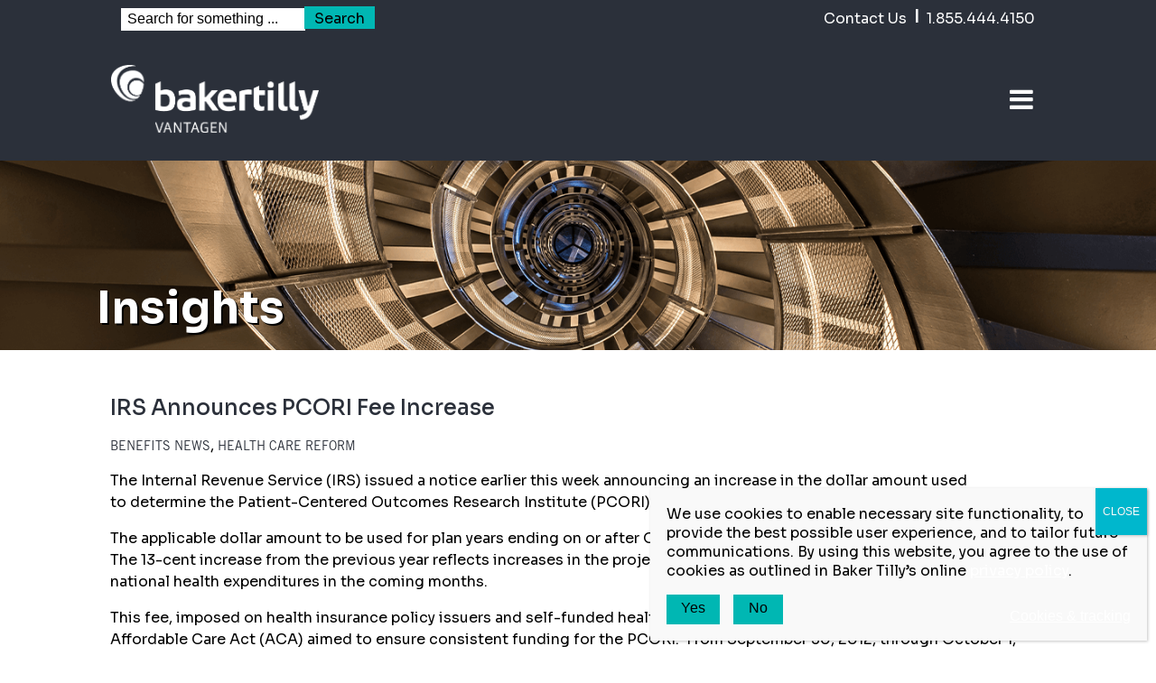

--- FILE ---
content_type: text/html; charset=UTF-8
request_url: https://bakertillyvantagen.com/1618/irs-announces-pcori-fee-increase/
body_size: 16470
content:
<!DOCTYPE html>

<html>
  <head>
    <meta name='robots' content='index, follow, max-image-preview:large, max-snippet:-1, max-video-preview:-1' />

	<!-- This site is optimized with the Yoast SEO plugin v22.8 - https://yoast.com/wordpress/plugins/seo/ -->
	<meta name="description" content="The IRS issued a notice earlier this week announcing an increase in the dollar amount used to determine the PCORI fee for the upcoming plan year.  " />
	<link rel="canonical" href="https://bakertillyvantagen.com/1618/irs-announces-pcori-fee-increase/" />
	<meta property="og:locale" content="en_US" />
	<meta property="og:type" content="article" />
	<meta property="og:title" content="IRS Announces PCORI Fee Increase - Get The Facts Here" />
	<meta property="og:description" content="The IRS issued a notice earlier this week announcing an increase in the dollar amount used to determine the PCORI fee for the upcoming plan year.  " />
	<meta property="og:url" content="https://bakertillyvantagen.com/1618/irs-announces-pcori-fee-increase/" />
	<meta property="og:site_name" content="Baker Tilly Vantagen" />
	<meta property="article:published_time" content="2017-10-12T13:16:57+00:00" />
	<meta property="og:image" content="https://bakertillyvantagen.com/wp-content/uploads/2017/10/shutterstock_243660739-1.jpg" />
	<meta property="og:image:width" content="500" />
	<meta property="og:image:height" content="334" />
	<meta property="og:image:type" content="image/jpeg" />
	<meta name="author" content="admin" />
	<meta name="twitter:card" content="summary_large_image" />
	<meta name="twitter:label1" content="Written by" />
	<meta name="twitter:data1" content="admin" />
	<meta name="twitter:label2" content="Est. reading time" />
	<meta name="twitter:data2" content="1 minute" />
	<script type="application/ld+json" class="yoast-schema-graph">{"@context":"https://schema.org","@graph":[{"@type":"WebPage","@id":"https://bakertillyvantagen.com/1618/irs-announces-pcori-fee-increase/","url":"https://bakertillyvantagen.com/1618/irs-announces-pcori-fee-increase/","name":"IRS Announces PCORI Fee Increase - Get The Facts Here","isPartOf":{"@id":"https://bakertillyvantagen.com/#website"},"primaryImageOfPage":{"@id":"https://bakertillyvantagen.com/1618/irs-announces-pcori-fee-increase/#primaryimage"},"image":{"@id":"https://bakertillyvantagen.com/1618/irs-announces-pcori-fee-increase/#primaryimage"},"thumbnailUrl":"https://bakertillyvantagen.com/wp-content/uploads/2017/10/shutterstock_243660739-1.jpg","datePublished":"2017-10-12T13:16:57+00:00","dateModified":"2017-10-12T13:16:57+00:00","author":{"@id":"https://bakertillyvantagen.com/#/schema/person/1b6f3ad69948b58dec72de1f53b245a3"},"description":"The IRS issued a notice earlier this week announcing an increase in the dollar amount used to determine the PCORI fee for the upcoming plan year.  ","breadcrumb":{"@id":"https://bakertillyvantagen.com/1618/irs-announces-pcori-fee-increase/#breadcrumb"},"inLanguage":"en-US","potentialAction":[{"@type":"ReadAction","target":["https://bakertillyvantagen.com/1618/irs-announces-pcori-fee-increase/"]}]},{"@type":"ImageObject","inLanguage":"en-US","@id":"https://bakertillyvantagen.com/1618/irs-announces-pcori-fee-increase/#primaryimage","url":"https://bakertillyvantagen.com/wp-content/uploads/2017/10/shutterstock_243660739-1.jpg","contentUrl":"https://bakertillyvantagen.com/wp-content/uploads/2017/10/shutterstock_243660739-1.jpg","width":500,"height":334},{"@type":"BreadcrumbList","@id":"https://bakertillyvantagen.com/1618/irs-announces-pcori-fee-increase/#breadcrumb","itemListElement":[{"@type":"ListItem","position":1,"name":"Home","item":"https://bakertillyvantagen.com/"},{"@type":"ListItem","position":2,"name":"IRS Announces PCORI Fee Increase"}]},{"@type":"WebSite","@id":"https://bakertillyvantagen.com/#website","url":"https://bakertillyvantagen.com/","name":"Baker Tilly Vantagen","description":"","potentialAction":[{"@type":"SearchAction","target":{"@type":"EntryPoint","urlTemplate":"https://bakertillyvantagen.com/?s={search_term_string}"},"query-input":"required name=search_term_string"}],"inLanguage":"en-US"},{"@type":"Person","@id":"https://bakertillyvantagen.com/#/schema/person/1b6f3ad69948b58dec72de1f53b245a3","name":"admin","image":{"@type":"ImageObject","inLanguage":"en-US","@id":"https://bakertillyvantagen.com/#/schema/person/image/","url":"https://secure.gravatar.com/avatar/487b029a4a6dfc73b20acb862703c362?s=96&d=mm&r=g","contentUrl":"https://secure.gravatar.com/avatar/487b029a4a6dfc73b20acb862703c362?s=96&d=mm&r=g","caption":"admin"},"url":"https://bakertillyvantagen.com/author/adminbaker/"}]}</script>
	<!-- / Yoast SEO plugin. -->


<link rel="alternate" type="application/rss+xml" title="Baker Tilly Vantagen &raquo; IRS Announces PCORI Fee Increase Comments Feed" href="https://bakertillyvantagen.com/1618/irs-announces-pcori-fee-increase/feed/" />
<script type="text/javascript">
/* <![CDATA[ */
window._wpemojiSettings = {"baseUrl":"https:\/\/s.w.org\/images\/core\/emoji\/14.0.0\/72x72\/","ext":".png","svgUrl":"https:\/\/s.w.org\/images\/core\/emoji\/14.0.0\/svg\/","svgExt":".svg","source":{"concatemoji":"https:\/\/bakertillyvantagen.com\/wp-includes\/js\/wp-emoji-release.min.js?ver=6.4.7"}};
/*! This file is auto-generated */
!function(i,n){var o,s,e;function c(e){try{var t={supportTests:e,timestamp:(new Date).valueOf()};sessionStorage.setItem(o,JSON.stringify(t))}catch(e){}}function p(e,t,n){e.clearRect(0,0,e.canvas.width,e.canvas.height),e.fillText(t,0,0);var t=new Uint32Array(e.getImageData(0,0,e.canvas.width,e.canvas.height).data),r=(e.clearRect(0,0,e.canvas.width,e.canvas.height),e.fillText(n,0,0),new Uint32Array(e.getImageData(0,0,e.canvas.width,e.canvas.height).data));return t.every(function(e,t){return e===r[t]})}function u(e,t,n){switch(t){case"flag":return n(e,"\ud83c\udff3\ufe0f\u200d\u26a7\ufe0f","\ud83c\udff3\ufe0f\u200b\u26a7\ufe0f")?!1:!n(e,"\ud83c\uddfa\ud83c\uddf3","\ud83c\uddfa\u200b\ud83c\uddf3")&&!n(e,"\ud83c\udff4\udb40\udc67\udb40\udc62\udb40\udc65\udb40\udc6e\udb40\udc67\udb40\udc7f","\ud83c\udff4\u200b\udb40\udc67\u200b\udb40\udc62\u200b\udb40\udc65\u200b\udb40\udc6e\u200b\udb40\udc67\u200b\udb40\udc7f");case"emoji":return!n(e,"\ud83e\udef1\ud83c\udffb\u200d\ud83e\udef2\ud83c\udfff","\ud83e\udef1\ud83c\udffb\u200b\ud83e\udef2\ud83c\udfff")}return!1}function f(e,t,n){var r="undefined"!=typeof WorkerGlobalScope&&self instanceof WorkerGlobalScope?new OffscreenCanvas(300,150):i.createElement("canvas"),a=r.getContext("2d",{willReadFrequently:!0}),o=(a.textBaseline="top",a.font="600 32px Arial",{});return e.forEach(function(e){o[e]=t(a,e,n)}),o}function t(e){var t=i.createElement("script");t.src=e,t.defer=!0,i.head.appendChild(t)}"undefined"!=typeof Promise&&(o="wpEmojiSettingsSupports",s=["flag","emoji"],n.supports={everything:!0,everythingExceptFlag:!0},e=new Promise(function(e){i.addEventListener("DOMContentLoaded",e,{once:!0})}),new Promise(function(t){var n=function(){try{var e=JSON.parse(sessionStorage.getItem(o));if("object"==typeof e&&"number"==typeof e.timestamp&&(new Date).valueOf()<e.timestamp+604800&&"object"==typeof e.supportTests)return e.supportTests}catch(e){}return null}();if(!n){if("undefined"!=typeof Worker&&"undefined"!=typeof OffscreenCanvas&&"undefined"!=typeof URL&&URL.createObjectURL&&"undefined"!=typeof Blob)try{var e="postMessage("+f.toString()+"("+[JSON.stringify(s),u.toString(),p.toString()].join(",")+"));",r=new Blob([e],{type:"text/javascript"}),a=new Worker(URL.createObjectURL(r),{name:"wpTestEmojiSupports"});return void(a.onmessage=function(e){c(n=e.data),a.terminate(),t(n)})}catch(e){}c(n=f(s,u,p))}t(n)}).then(function(e){for(var t in e)n.supports[t]=e[t],n.supports.everything=n.supports.everything&&n.supports[t],"flag"!==t&&(n.supports.everythingExceptFlag=n.supports.everythingExceptFlag&&n.supports[t]);n.supports.everythingExceptFlag=n.supports.everythingExceptFlag&&!n.supports.flag,n.DOMReady=!1,n.readyCallback=function(){n.DOMReady=!0}}).then(function(){return e}).then(function(){var e;n.supports.everything||(n.readyCallback(),(e=n.source||{}).concatemoji?t(e.concatemoji):e.wpemoji&&e.twemoji&&(t(e.twemoji),t(e.wpemoji)))}))}((window,document),window._wpemojiSettings);
/* ]]> */
</script>
<style id='wp-emoji-styles-inline-css' type='text/css'>

	img.wp-smiley, img.emoji {
		display: inline !important;
		border: none !important;
		box-shadow: none !important;
		height: 1em !important;
		width: 1em !important;
		margin: 0 0.07em !important;
		vertical-align: -0.1em !important;
		background: none !important;
		padding: 0 !important;
	}
</style>
<link rel='stylesheet' id='wp-block-library-css' href='https://bakertillyvantagen.com/wp-includes/css/dist/block-library/style.min.css?ver=6.4.7' type='text/css' media='all' />
<style id='classic-theme-styles-inline-css' type='text/css'>
/*! This file is auto-generated */
.wp-block-button__link{color:#fff;background-color:#32373c;border-radius:9999px;box-shadow:none;text-decoration:none;padding:calc(.667em + 2px) calc(1.333em + 2px);font-size:1.125em}.wp-block-file__button{background:#32373c;color:#fff;text-decoration:none}
</style>
<style id='global-styles-inline-css' type='text/css'>
body{--wp--preset--color--black: #000000;--wp--preset--color--cyan-bluish-gray: #abb8c3;--wp--preset--color--white: #ffffff;--wp--preset--color--pale-pink: #f78da7;--wp--preset--color--vivid-red: #cf2e2e;--wp--preset--color--luminous-vivid-orange: #ff6900;--wp--preset--color--luminous-vivid-amber: #fcb900;--wp--preset--color--light-green-cyan: #7bdcb5;--wp--preset--color--vivid-green-cyan: #00d084;--wp--preset--color--pale-cyan-blue: #8ed1fc;--wp--preset--color--vivid-cyan-blue: #0693e3;--wp--preset--color--vivid-purple: #9b51e0;--wp--preset--gradient--vivid-cyan-blue-to-vivid-purple: linear-gradient(135deg,rgba(6,147,227,1) 0%,rgb(155,81,224) 100%);--wp--preset--gradient--light-green-cyan-to-vivid-green-cyan: linear-gradient(135deg,rgb(122,220,180) 0%,rgb(0,208,130) 100%);--wp--preset--gradient--luminous-vivid-amber-to-luminous-vivid-orange: linear-gradient(135deg,rgba(252,185,0,1) 0%,rgba(255,105,0,1) 100%);--wp--preset--gradient--luminous-vivid-orange-to-vivid-red: linear-gradient(135deg,rgba(255,105,0,1) 0%,rgb(207,46,46) 100%);--wp--preset--gradient--very-light-gray-to-cyan-bluish-gray: linear-gradient(135deg,rgb(238,238,238) 0%,rgb(169,184,195) 100%);--wp--preset--gradient--cool-to-warm-spectrum: linear-gradient(135deg,rgb(74,234,220) 0%,rgb(151,120,209) 20%,rgb(207,42,186) 40%,rgb(238,44,130) 60%,rgb(251,105,98) 80%,rgb(254,248,76) 100%);--wp--preset--gradient--blush-light-purple: linear-gradient(135deg,rgb(255,206,236) 0%,rgb(152,150,240) 100%);--wp--preset--gradient--blush-bordeaux: linear-gradient(135deg,rgb(254,205,165) 0%,rgb(254,45,45) 50%,rgb(107,0,62) 100%);--wp--preset--gradient--luminous-dusk: linear-gradient(135deg,rgb(255,203,112) 0%,rgb(199,81,192) 50%,rgb(65,88,208) 100%);--wp--preset--gradient--pale-ocean: linear-gradient(135deg,rgb(255,245,203) 0%,rgb(182,227,212) 50%,rgb(51,167,181) 100%);--wp--preset--gradient--electric-grass: linear-gradient(135deg,rgb(202,248,128) 0%,rgb(113,206,126) 100%);--wp--preset--gradient--midnight: linear-gradient(135deg,rgb(2,3,129) 0%,rgb(40,116,252) 100%);--wp--preset--font-size--small: 13px;--wp--preset--font-size--medium: 20px;--wp--preset--font-size--large: 36px;--wp--preset--font-size--x-large: 42px;--wp--preset--spacing--20: 0.44rem;--wp--preset--spacing--30: 0.67rem;--wp--preset--spacing--40: 1rem;--wp--preset--spacing--50: 1.5rem;--wp--preset--spacing--60: 2.25rem;--wp--preset--spacing--70: 3.38rem;--wp--preset--spacing--80: 5.06rem;--wp--preset--shadow--natural: 6px 6px 9px rgba(0, 0, 0, 0.2);--wp--preset--shadow--deep: 12px 12px 50px rgba(0, 0, 0, 0.4);--wp--preset--shadow--sharp: 6px 6px 0px rgba(0, 0, 0, 0.2);--wp--preset--shadow--outlined: 6px 6px 0px -3px rgba(255, 255, 255, 1), 6px 6px rgba(0, 0, 0, 1);--wp--preset--shadow--crisp: 6px 6px 0px rgba(0, 0, 0, 1);}:where(.is-layout-flex){gap: 0.5em;}:where(.is-layout-grid){gap: 0.5em;}body .is-layout-flow > .alignleft{float: left;margin-inline-start: 0;margin-inline-end: 2em;}body .is-layout-flow > .alignright{float: right;margin-inline-start: 2em;margin-inline-end: 0;}body .is-layout-flow > .aligncenter{margin-left: auto !important;margin-right: auto !important;}body .is-layout-constrained > .alignleft{float: left;margin-inline-start: 0;margin-inline-end: 2em;}body .is-layout-constrained > .alignright{float: right;margin-inline-start: 2em;margin-inline-end: 0;}body .is-layout-constrained > .aligncenter{margin-left: auto !important;margin-right: auto !important;}body .is-layout-constrained > :where(:not(.alignleft):not(.alignright):not(.alignfull)){max-width: var(--wp--style--global--content-size);margin-left: auto !important;margin-right: auto !important;}body .is-layout-constrained > .alignwide{max-width: var(--wp--style--global--wide-size);}body .is-layout-flex{display: flex;}body .is-layout-flex{flex-wrap: wrap;align-items: center;}body .is-layout-flex > *{margin: 0;}body .is-layout-grid{display: grid;}body .is-layout-grid > *{margin: 0;}:where(.wp-block-columns.is-layout-flex){gap: 2em;}:where(.wp-block-columns.is-layout-grid){gap: 2em;}:where(.wp-block-post-template.is-layout-flex){gap: 1.25em;}:where(.wp-block-post-template.is-layout-grid){gap: 1.25em;}.has-black-color{color: var(--wp--preset--color--black) !important;}.has-cyan-bluish-gray-color{color: var(--wp--preset--color--cyan-bluish-gray) !important;}.has-white-color{color: var(--wp--preset--color--white) !important;}.has-pale-pink-color{color: var(--wp--preset--color--pale-pink) !important;}.has-vivid-red-color{color: var(--wp--preset--color--vivid-red) !important;}.has-luminous-vivid-orange-color{color: var(--wp--preset--color--luminous-vivid-orange) !important;}.has-luminous-vivid-amber-color{color: var(--wp--preset--color--luminous-vivid-amber) !important;}.has-light-green-cyan-color{color: var(--wp--preset--color--light-green-cyan) !important;}.has-vivid-green-cyan-color{color: var(--wp--preset--color--vivid-green-cyan) !important;}.has-pale-cyan-blue-color{color: var(--wp--preset--color--pale-cyan-blue) !important;}.has-vivid-cyan-blue-color{color: var(--wp--preset--color--vivid-cyan-blue) !important;}.has-vivid-purple-color{color: var(--wp--preset--color--vivid-purple) !important;}.has-black-background-color{background-color: var(--wp--preset--color--black) !important;}.has-cyan-bluish-gray-background-color{background-color: var(--wp--preset--color--cyan-bluish-gray) !important;}.has-white-background-color{background-color: var(--wp--preset--color--white) !important;}.has-pale-pink-background-color{background-color: var(--wp--preset--color--pale-pink) !important;}.has-vivid-red-background-color{background-color: var(--wp--preset--color--vivid-red) !important;}.has-luminous-vivid-orange-background-color{background-color: var(--wp--preset--color--luminous-vivid-orange) !important;}.has-luminous-vivid-amber-background-color{background-color: var(--wp--preset--color--luminous-vivid-amber) !important;}.has-light-green-cyan-background-color{background-color: var(--wp--preset--color--light-green-cyan) !important;}.has-vivid-green-cyan-background-color{background-color: var(--wp--preset--color--vivid-green-cyan) !important;}.has-pale-cyan-blue-background-color{background-color: var(--wp--preset--color--pale-cyan-blue) !important;}.has-vivid-cyan-blue-background-color{background-color: var(--wp--preset--color--vivid-cyan-blue) !important;}.has-vivid-purple-background-color{background-color: var(--wp--preset--color--vivid-purple) !important;}.has-black-border-color{border-color: var(--wp--preset--color--black) !important;}.has-cyan-bluish-gray-border-color{border-color: var(--wp--preset--color--cyan-bluish-gray) !important;}.has-white-border-color{border-color: var(--wp--preset--color--white) !important;}.has-pale-pink-border-color{border-color: var(--wp--preset--color--pale-pink) !important;}.has-vivid-red-border-color{border-color: var(--wp--preset--color--vivid-red) !important;}.has-luminous-vivid-orange-border-color{border-color: var(--wp--preset--color--luminous-vivid-orange) !important;}.has-luminous-vivid-amber-border-color{border-color: var(--wp--preset--color--luminous-vivid-amber) !important;}.has-light-green-cyan-border-color{border-color: var(--wp--preset--color--light-green-cyan) !important;}.has-vivid-green-cyan-border-color{border-color: var(--wp--preset--color--vivid-green-cyan) !important;}.has-pale-cyan-blue-border-color{border-color: var(--wp--preset--color--pale-cyan-blue) !important;}.has-vivid-cyan-blue-border-color{border-color: var(--wp--preset--color--vivid-cyan-blue) !important;}.has-vivid-purple-border-color{border-color: var(--wp--preset--color--vivid-purple) !important;}.has-vivid-cyan-blue-to-vivid-purple-gradient-background{background: var(--wp--preset--gradient--vivid-cyan-blue-to-vivid-purple) !important;}.has-light-green-cyan-to-vivid-green-cyan-gradient-background{background: var(--wp--preset--gradient--light-green-cyan-to-vivid-green-cyan) !important;}.has-luminous-vivid-amber-to-luminous-vivid-orange-gradient-background{background: var(--wp--preset--gradient--luminous-vivid-amber-to-luminous-vivid-orange) !important;}.has-luminous-vivid-orange-to-vivid-red-gradient-background{background: var(--wp--preset--gradient--luminous-vivid-orange-to-vivid-red) !important;}.has-very-light-gray-to-cyan-bluish-gray-gradient-background{background: var(--wp--preset--gradient--very-light-gray-to-cyan-bluish-gray) !important;}.has-cool-to-warm-spectrum-gradient-background{background: var(--wp--preset--gradient--cool-to-warm-spectrum) !important;}.has-blush-light-purple-gradient-background{background: var(--wp--preset--gradient--blush-light-purple) !important;}.has-blush-bordeaux-gradient-background{background: var(--wp--preset--gradient--blush-bordeaux) !important;}.has-luminous-dusk-gradient-background{background: var(--wp--preset--gradient--luminous-dusk) !important;}.has-pale-ocean-gradient-background{background: var(--wp--preset--gradient--pale-ocean) !important;}.has-electric-grass-gradient-background{background: var(--wp--preset--gradient--electric-grass) !important;}.has-midnight-gradient-background{background: var(--wp--preset--gradient--midnight) !important;}.has-small-font-size{font-size: var(--wp--preset--font-size--small) !important;}.has-medium-font-size{font-size: var(--wp--preset--font-size--medium) !important;}.has-large-font-size{font-size: var(--wp--preset--font-size--large) !important;}.has-x-large-font-size{font-size: var(--wp--preset--font-size--x-large) !important;}
.wp-block-navigation a:where(:not(.wp-element-button)){color: inherit;}
:where(.wp-block-post-template.is-layout-flex){gap: 1.25em;}:where(.wp-block-post-template.is-layout-grid){gap: 1.25em;}
:where(.wp-block-columns.is-layout-flex){gap: 2em;}:where(.wp-block-columns.is-layout-grid){gap: 2em;}
.wp-block-pullquote{font-size: 1.5em;line-height: 1.6;}
</style>
<link rel='stylesheet' id='popup-maker-site-css' href='https://bakertillyvantagen.com/wp-content/plugins/popup-maker/assets/css/pum-site.min.css?ver=1.19.0' type='text/css' media='all' />
<style id='popup-maker-site-inline-css' type='text/css'>
/* Popup Google Fonts */
@import url('//fonts.googleapis.com/css?family=Montserrat:100');

/* Popup Theme 3914: Default Theme */
.pum-theme-3914, .pum-theme-default-theme { background-color: rgba( 255, 255, 255, 1.00 ) } 
.pum-theme-3914 .pum-container, .pum-theme-default-theme .pum-container { padding: 18px; border-radius: 0px; border: 1px none #000000; box-shadow: 1px 1px 3px 0px rgba( 2, 2, 2, 0.23 ); background-color: rgba( 249, 249, 249, 1.00 ) } 
.pum-theme-3914 .pum-title, .pum-theme-default-theme .pum-title { color: #000000; text-align: left; text-shadow: 0px 0px 0px rgba( 2, 2, 2, 0.23 ); font-family: inherit; font-weight: 400; font-size: 32px; font-style: normal; line-height: 36px } 
.pum-theme-3914 .pum-content, .pum-theme-default-theme .pum-content { color: #8c8c8c; font-family: inherit; font-weight: 400; font-style: inherit } 
.pum-theme-3914 .pum-content + .pum-close, .pum-theme-default-theme .pum-content + .pum-close { position: absolute; height: auto; width: auto; left: auto; right: 0px; bottom: auto; top: 0px; padding: 8px; color: #ffffff; font-family: inherit; font-weight: 400; font-size: 12px; font-style: inherit; line-height: 36px; border: 1px none #ffffff; border-radius: 0px; box-shadow: 1px 1px 3px 0px rgba( 2, 2, 2, 0.23 ); text-shadow: 0px 0px 0px rgba( 0, 0, 0, 0.23 ); background-color: rgba( 0, 183, 205, 1.00 ) } 

/* Popup Theme 3915: Light Box */
.pum-theme-3915, .pum-theme-lightbox { background-color: rgba( 0, 0, 0, 0.60 ) } 
.pum-theme-3915 .pum-container, .pum-theme-lightbox .pum-container { padding: 18px; border-radius: 3px; border: 8px solid #000000; box-shadow: 0px 0px 30px 0px rgba( 2, 2, 2, 1.00 ); background-color: rgba( 255, 255, 255, 1.00 ) } 
.pum-theme-3915 .pum-title, .pum-theme-lightbox .pum-title { color: #000000; text-align: left; text-shadow: 0px 0px 0px rgba( 2, 2, 2, 0.23 ); font-family: inherit; font-weight: 100; font-size: 32px; line-height: 36px } 
.pum-theme-3915 .pum-content, .pum-theme-lightbox .pum-content { color: #000000; font-family: inherit; font-weight: 100 } 
.pum-theme-3915 .pum-content + .pum-close, .pum-theme-lightbox .pum-content + .pum-close { position: absolute; height: 26px; width: 26px; left: auto; right: -13px; bottom: auto; top: -13px; padding: 0px; color: #ffffff; font-family: Arial; font-weight: 100; font-size: 24px; line-height: 24px; border: 2px solid #ffffff; border-radius: 26px; box-shadow: 0px 0px 15px 1px rgba( 2, 2, 2, 0.75 ); text-shadow: 0px 0px 0px rgba( 0, 0, 0, 0.23 ); background-color: rgba( 0, 0, 0, 1.00 ) } 

/* Popup Theme 3916: Enterprise Blue */
.pum-theme-3916, .pum-theme-enterprise-blue { background-color: rgba( 0, 0, 0, 0.70 ) } 
.pum-theme-3916 .pum-container, .pum-theme-enterprise-blue .pum-container { padding: 28px; border-radius: 5px; border: 1px none #000000; box-shadow: 0px 10px 25px 4px rgba( 2, 2, 2, 0.50 ); background-color: rgba( 255, 255, 255, 1.00 ) } 
.pum-theme-3916 .pum-title, .pum-theme-enterprise-blue .pum-title { color: #315b7c; text-align: left; text-shadow: 0px 0px 0px rgba( 2, 2, 2, 0.23 ); font-family: inherit; font-weight: 100; font-size: 34px; line-height: 36px } 
.pum-theme-3916 .pum-content, .pum-theme-enterprise-blue .pum-content { color: #2d2d2d; font-family: inherit; font-weight: 100 } 
.pum-theme-3916 .pum-content + .pum-close, .pum-theme-enterprise-blue .pum-content + .pum-close { position: absolute; height: 28px; width: 28px; left: auto; right: 8px; bottom: auto; top: 8px; padding: 4px; color: #ffffff; font-family: Times New Roman; font-weight: 100; font-size: 20px; line-height: 20px; border: 1px none #ffffff; border-radius: 42px; box-shadow: 0px 0px 0px 0px rgba( 2, 2, 2, 0.23 ); text-shadow: 0px 0px 0px rgba( 0, 0, 0, 0.23 ); background-color: rgba( 49, 91, 124, 1.00 ) } 

/* Popup Theme 3917: Hello Box */
.pum-theme-3917, .pum-theme-hello-box { background-color: rgba( 0, 0, 0, 0.75 ) } 
.pum-theme-3917 .pum-container, .pum-theme-hello-box .pum-container { padding: 30px; border-radius: 80px; border: 14px solid #81d742; box-shadow: 0px 0px 0px 0px rgba( 2, 2, 2, 0.00 ); background-color: rgba( 255, 255, 255, 1.00 ) } 
.pum-theme-3917 .pum-title, .pum-theme-hello-box .pum-title { color: #2d2d2d; text-align: left; text-shadow: 0px 0px 0px rgba( 2, 2, 2, 0.23 ); font-family: Montserrat; font-weight: 100; font-size: 32px; line-height: 36px } 
.pum-theme-3917 .pum-content, .pum-theme-hello-box .pum-content { color: #2d2d2d; font-family: inherit; font-weight: 100 } 
.pum-theme-3917 .pum-content + .pum-close, .pum-theme-hello-box .pum-content + .pum-close { position: absolute; height: auto; width: auto; left: auto; right: -30px; bottom: auto; top: -30px; padding: 0px; color: #2d2d2d; font-family: Times New Roman; font-weight: 100; font-size: 32px; line-height: 28px; border: 1px none #ffffff; border-radius: 28px; box-shadow: 0px 0px 0px 0px rgba( 2, 2, 2, 0.23 ); text-shadow: 0px 0px 0px rgba( 0, 0, 0, 0.23 ); background-color: rgba( 255, 255, 255, 1.00 ) } 

/* Popup Theme 3918: Cutting Edge */
.pum-theme-3918, .pum-theme-cutting-edge { background-color: rgba( 0, 0, 0, 0.50 ) } 
.pum-theme-3918 .pum-container, .pum-theme-cutting-edge .pum-container { padding: 18px; border-radius: 0px; border: 1px none #000000; box-shadow: 0px 10px 25px 0px rgba( 2, 2, 2, 0.50 ); background-color: rgba( 30, 115, 190, 1.00 ) } 
.pum-theme-3918 .pum-title, .pum-theme-cutting-edge .pum-title { color: #ffffff; text-align: left; text-shadow: 0px 0px 0px rgba( 2, 2, 2, 0.23 ); font-family: Sans-Serif; font-weight: 100; font-size: 26px; line-height: 28px } 
.pum-theme-3918 .pum-content, .pum-theme-cutting-edge .pum-content { color: #ffffff; font-family: inherit; font-weight: 100 } 
.pum-theme-3918 .pum-content + .pum-close, .pum-theme-cutting-edge .pum-content + .pum-close { position: absolute; height: 24px; width: 24px; left: auto; right: 0px; bottom: auto; top: 0px; padding: 0px; color: #1e73be; font-family: Times New Roman; font-weight: 100; font-size: 32px; line-height: 24px; border: 1px none #ffffff; border-radius: 0px; box-shadow: -1px 1px 1px 0px rgba( 2, 2, 2, 0.10 ); text-shadow: -1px 1px 1px rgba( 0, 0, 0, 0.10 ); background-color: rgba( 238, 238, 34, 1.00 ) } 

/* Popup Theme 3919: Framed Border */
.pum-theme-3919, .pum-theme-framed-border { background-color: rgba( 255, 255, 255, 0.50 ) } 
.pum-theme-3919 .pum-container, .pum-theme-framed-border .pum-container { padding: 18px; border-radius: 0px; border: 20px outset #dd3333; box-shadow: 1px 1px 3px 0px rgba( 2, 2, 2, 0.97 ) inset; background-color: rgba( 255, 251, 239, 1.00 ) } 
.pum-theme-3919 .pum-title, .pum-theme-framed-border .pum-title { color: #000000; text-align: left; text-shadow: 0px 0px 0px rgba( 2, 2, 2, 0.23 ); font-family: inherit; font-weight: 100; font-size: 32px; line-height: 36px } 
.pum-theme-3919 .pum-content, .pum-theme-framed-border .pum-content { color: #2d2d2d; font-family: inherit; font-weight: 100 } 
.pum-theme-3919 .pum-content + .pum-close, .pum-theme-framed-border .pum-content + .pum-close { position: absolute; height: 20px; width: 20px; left: auto; right: -20px; bottom: auto; top: -20px; padding: 0px; color: #ffffff; font-family: Tahoma; font-weight: 700; font-size: 16px; line-height: 18px; border: 1px none #ffffff; border-radius: 0px; box-shadow: 0px 0px 0px 0px rgba( 2, 2, 2, 0.23 ); text-shadow: 0px 0px 0px rgba( 0, 0, 0, 0.23 ); background-color: rgba( 0, 0, 0, 0.55 ) } 

/* Popup Theme 3920: Floating Bar - Soft Blue */
.pum-theme-3920, .pum-theme-floating-bar { background-color: rgba( 255, 255, 255, 0.00 ) } 
.pum-theme-3920 .pum-container, .pum-theme-floating-bar .pum-container { padding: 8px; border-radius: 0px; border: 1px none #000000; box-shadow: 1px 1px 3px 0px rgba( 2, 2, 2, 0.23 ); background-color: rgba( 238, 246, 252, 1.00 ) } 
.pum-theme-3920 .pum-title, .pum-theme-floating-bar .pum-title { color: #505050; text-align: left; text-shadow: 0px 0px 0px rgba( 2, 2, 2, 0.23 ); font-family: inherit; font-weight: 400; font-size: 32px; line-height: 36px } 
.pum-theme-3920 .pum-content, .pum-theme-floating-bar .pum-content { color: #505050; font-family: inherit; font-weight: 400 } 
.pum-theme-3920 .pum-content + .pum-close, .pum-theme-floating-bar .pum-content + .pum-close { position: absolute; height: 18px; width: 18px; left: auto; right: 5px; bottom: auto; top: 50%; padding: 0px; color: #505050; font-family: Sans-Serif; font-weight: 700; font-size: 15px; line-height: 18px; border: 1px solid #505050; border-radius: 15px; box-shadow: 0px 0px 0px 0px rgba( 2, 2, 2, 0.00 ); text-shadow: 0px 0px 0px rgba( 0, 0, 0, 0.00 ); background-color: rgba( 255, 255, 255, 0.00 ); transform: translate(0, -50%) } 

/* Popup Theme 3921: Content Only - For use with page builders or block editor */
.pum-theme-3921, .pum-theme-content-only { background-color: rgba( 0, 0, 0, 0.70 ) } 
.pum-theme-3921 .pum-container, .pum-theme-content-only .pum-container { padding: 0px; border-radius: 0px; border: 1px none #000000; box-shadow: 0px 0px 0px 0px rgba( 2, 2, 2, 0.00 ) } 
.pum-theme-3921 .pum-title, .pum-theme-content-only .pum-title { color: #000000; text-align: left; text-shadow: 0px 0px 0px rgba( 2, 2, 2, 0.23 ); font-family: inherit; font-weight: 400; font-size: 32px; line-height: 36px } 
.pum-theme-3921 .pum-content, .pum-theme-content-only .pum-content { color: #8c8c8c; font-family: inherit; font-weight: 400 } 
.pum-theme-3921 .pum-content + .pum-close, .pum-theme-content-only .pum-content + .pum-close { position: absolute; height: 18px; width: 18px; left: auto; right: 7px; bottom: auto; top: 7px; padding: 0px; color: #000000; font-family: inherit; font-weight: 700; font-size: 20px; line-height: 20px; border: 1px none #ffffff; border-radius: 15px; box-shadow: 0px 0px 0px 0px rgba( 2, 2, 2, 0.00 ); text-shadow: 0px 0px 0px rgba( 0, 0, 0, 0.00 ); background-color: rgba( 255, 255, 255, 0.00 ) } 

/* Popup Theme 3926: Content Only - For use with page builders or block editor */
.pum-theme-3926, .pum-theme-content-only-2 { background-color: rgba( 0, 0, 0, 0.70 ) } 
.pum-theme-3926 .pum-container, .pum-theme-content-only-2 .pum-container { padding: 0px; border-radius: 0px; border: 1px none #000000; box-shadow: 0px 0px 0px 0px rgba( 2, 2, 2, 0.00 ) } 
.pum-theme-3926 .pum-title, .pum-theme-content-only-2 .pum-title { color: #000000; text-align: left; text-shadow: 0px 0px 0px rgba( 2, 2, 2, 0.23 ); font-family: inherit; font-weight: 400; font-size: 32px; line-height: 36px } 
.pum-theme-3926 .pum-content, .pum-theme-content-only-2 .pum-content { color: #8c8c8c; font-family: inherit; font-weight: 400 } 
.pum-theme-3926 .pum-content + .pum-close, .pum-theme-content-only-2 .pum-content + .pum-close { position: absolute; height: 18px; width: 18px; left: auto; right: 7px; bottom: auto; top: 7px; padding: 0px; color: #000000; font-family: inherit; font-weight: 700; font-size: 20px; line-height: 20px; border: 1px none #ffffff; border-radius: 15px; box-shadow: 0px 0px 0px 0px rgba( 2, 2, 2, 0.00 ); text-shadow: 0px 0px 0px rgba( 0, 0, 0, 0.00 ); background-color: rgba( 255, 255, 255, 0.00 ) } 

/* Popup Theme 3925: Floating Bar - Soft Blue */
.pum-theme-3925, .pum-theme-floating-bar-2 { background-color: rgba( 255, 255, 255, 0.00 ) } 
.pum-theme-3925 .pum-container, .pum-theme-floating-bar-2 .pum-container { padding: 8px; border-radius: 0px; border: 1px none #000000; box-shadow: 1px 1px 3px 0px rgba( 2, 2, 2, 0.23 ); background-color: rgba( 238, 246, 252, 1.00 ) } 
.pum-theme-3925 .pum-title, .pum-theme-floating-bar-2 .pum-title { color: #505050; text-align: left; text-shadow: 0px 0px 0px rgba( 2, 2, 2, 0.23 ); font-family: inherit; font-weight: 400; font-size: 32px; line-height: 36px } 
.pum-theme-3925 .pum-content, .pum-theme-floating-bar-2 .pum-content { color: #505050; font-family: inherit; font-weight: 400 } 
.pum-theme-3925 .pum-content + .pum-close, .pum-theme-floating-bar-2 .pum-content + .pum-close { position: absolute; height: 18px; width: 18px; left: auto; right: 5px; bottom: auto; top: 50%; padding: 0px; color: #505050; font-family: Sans-Serif; font-weight: 700; font-size: 15px; line-height: 18px; border: 1px solid #505050; border-radius: 15px; box-shadow: 0px 0px 0px 0px rgba( 2, 2, 2, 0.00 ); text-shadow: 0px 0px 0px rgba( 0, 0, 0, 0.00 ); background-color: rgba( 255, 255, 255, 0.00 ); transform: translate(0, -50%) } 

/* Popup Theme 3923: Cutting Edge */
.pum-theme-3923, .pum-theme-cutting-edge-2 { background-color: rgba( 0, 0, 0, 0.50 ) } 
.pum-theme-3923 .pum-container, .pum-theme-cutting-edge-2 .pum-container { padding: 18px; border-radius: 0px; border: 1px none #000000; box-shadow: 0px 10px 25px 0px rgba( 2, 2, 2, 0.50 ); background-color: rgba( 30, 115, 190, 1.00 ) } 
.pum-theme-3923 .pum-title, .pum-theme-cutting-edge-2 .pum-title { color: #ffffff; text-align: left; text-shadow: 0px 0px 0px rgba( 2, 2, 2, 0.23 ); font-family: Sans-Serif; font-weight: 100; font-size: 26px; line-height: 28px } 
.pum-theme-3923 .pum-content, .pum-theme-cutting-edge-2 .pum-content { color: #ffffff; font-family: inherit; font-weight: 100 } 
.pum-theme-3923 .pum-content + .pum-close, .pum-theme-cutting-edge-2 .pum-content + .pum-close { position: absolute; height: 24px; width: 24px; left: auto; right: 0px; bottom: auto; top: 0px; padding: 0px; color: #1e73be; font-family: Times New Roman; font-weight: 100; font-size: 32px; line-height: 24px; border: 1px none #ffffff; border-radius: 0px; box-shadow: -1px 1px 1px 0px rgba( 2, 2, 2, 0.10 ); text-shadow: -1px 1px 1px rgba( 0, 0, 0, 0.10 ); background-color: rgba( 238, 238, 34, 1.00 ) } 

/* Popup Theme 3924: Framed Border */
.pum-theme-3924, .pum-theme-framed-border-2 { background-color: rgba( 255, 255, 255, 0.50 ) } 
.pum-theme-3924 .pum-container, .pum-theme-framed-border-2 .pum-container { padding: 18px; border-radius: 0px; border: 20px outset #dd3333; box-shadow: 1px 1px 3px 0px rgba( 2, 2, 2, 0.97 ) inset; background-color: rgba( 255, 251, 239, 1.00 ) } 
.pum-theme-3924 .pum-title, .pum-theme-framed-border-2 .pum-title { color: #000000; text-align: left; text-shadow: 0px 0px 0px rgba( 2, 2, 2, 0.23 ); font-family: inherit; font-weight: 100; font-size: 32px; line-height: 36px } 
.pum-theme-3924 .pum-content, .pum-theme-framed-border-2 .pum-content { color: #2d2d2d; font-family: inherit; font-weight: 100 } 
.pum-theme-3924 .pum-content + .pum-close, .pum-theme-framed-border-2 .pum-content + .pum-close { position: absolute; height: 20px; width: 20px; left: auto; right: -20px; bottom: auto; top: -20px; padding: 0px; color: #ffffff; font-family: Tahoma; font-weight: 700; font-size: 16px; line-height: 18px; border: 1px none #ffffff; border-radius: 0px; box-shadow: 0px 0px 0px 0px rgba( 2, 2, 2, 0.23 ); text-shadow: 0px 0px 0px rgba( 0, 0, 0, 0.23 ); background-color: rgba( 0, 0, 0, 0.55 ) } 

/* Popup Theme 4163: Enterprise Blue */
.pum-theme-4163, .pum-theme-enterprise-blue-2 { background-color: rgba( 0, 0, 0, 0.70 ) } 
.pum-theme-4163 .pum-container, .pum-theme-enterprise-blue-2 .pum-container { padding: 28px; border-radius: 5px; border: 1px none #000000; box-shadow: 0px 10px 25px 4px rgba( 2, 2, 2, 0.50 ); background-color: rgba( 255, 255, 255, 1.00 ) } 
.pum-theme-4163 .pum-title, .pum-theme-enterprise-blue-2 .pum-title { color: #315b7c; text-align: left; text-shadow: 0px 0px 0px rgba( 2, 2, 2, 0.23 ); font-family: inherit; font-weight: 100; font-size: 34px; line-height: 36px } 
.pum-theme-4163 .pum-content, .pum-theme-enterprise-blue-2 .pum-content { color: #2d2d2d; font-family: inherit; font-weight: 100 } 
.pum-theme-4163 .pum-content + .pum-close, .pum-theme-enterprise-blue-2 .pum-content + .pum-close { position: absolute; height: 28px; width: 28px; left: auto; right: 8px; bottom: auto; top: 8px; padding: 4px; color: #ffffff; font-family: Times New Roman; font-weight: 100; font-size: 20px; line-height: 20px; border: 1px none #ffffff; border-radius: 42px; box-shadow: 0px 0px 0px 0px rgba( 2, 2, 2, 0.23 ); text-shadow: 0px 0px 0px rgba( 0, 0, 0, 0.23 ); background-color: rgba( 49, 91, 124, 1.00 ) } 

/* Popup Theme 4164: Hello Box */
.pum-theme-4164, .pum-theme-hello-box-2 { background-color: rgba( 0, 0, 0, 0.75 ) } 
.pum-theme-4164 .pum-container, .pum-theme-hello-box-2 .pum-container { padding: 30px; border-radius: 80px; border: 14px solid #81d742; box-shadow: 0px 0px 0px 0px rgba( 2, 2, 2, 0.00 ); background-color: rgba( 255, 255, 255, 1.00 ) } 
.pum-theme-4164 .pum-title, .pum-theme-hello-box-2 .pum-title { color: #2d2d2d; text-align: left; text-shadow: 0px 0px 0px rgba( 2, 2, 2, 0.23 ); font-family: Montserrat; font-weight: 100; font-size: 32px; line-height: 36px } 
.pum-theme-4164 .pum-content, .pum-theme-hello-box-2 .pum-content { color: #2d2d2d; font-family: inherit; font-weight: 100 } 
.pum-theme-4164 .pum-content + .pum-close, .pum-theme-hello-box-2 .pum-content + .pum-close { position: absolute; height: auto; width: auto; left: auto; right: -30px; bottom: auto; top: -30px; padding: 0px; color: #2d2d2d; font-family: Times New Roman; font-weight: 100; font-size: 32px; line-height: 28px; border: 1px none #ffffff; border-radius: 28px; box-shadow: 0px 0px 0px 0px rgba( 2, 2, 2, 0.23 ); text-shadow: 0px 0px 0px rgba( 0, 0, 0, 0.23 ); background-color: rgba( 255, 255, 255, 1.00 ) } 

/* Popup Theme 4162: Light Box */
.pum-theme-4162, .pum-theme-lightbox-2 { background-color: rgba( 0, 0, 0, 0.60 ) } 
.pum-theme-4162 .pum-container, .pum-theme-lightbox-2 .pum-container { padding: 18px; border-radius: 3px; border: 8px solid #000000; box-shadow: 0px 0px 30px 0px rgba( 2, 2, 2, 1.00 ); background-color: rgba( 255, 255, 255, 1.00 ) } 
.pum-theme-4162 .pum-title, .pum-theme-lightbox-2 .pum-title { color: #000000; text-align: left; text-shadow: 0px 0px 0px rgba( 2, 2, 2, 0.23 ); font-family: inherit; font-weight: 100; font-size: 32px; line-height: 36px } 
.pum-theme-4162 .pum-content, .pum-theme-lightbox-2 .pum-content { color: #000000; font-family: inherit; font-weight: 100 } 
.pum-theme-4162 .pum-content + .pum-close, .pum-theme-lightbox-2 .pum-content + .pum-close { position: absolute; height: 26px; width: 26px; left: auto; right: -13px; bottom: auto; top: -13px; padding: 0px; color: #ffffff; font-family: Arial; font-weight: 100; font-size: 24px; line-height: 24px; border: 2px solid #ffffff; border-radius: 26px; box-shadow: 0px 0px 15px 1px rgba( 2, 2, 2, 0.75 ); text-shadow: 0px 0px 0px rgba( 0, 0, 0, 0.23 ); background-color: rgba( 0, 0, 0, 1.00 ) } 

/* Popup Theme 4161: Default Theme */
.pum-theme-4161, .pum-theme-default-theme-2 { background-color: rgba( 255, 255, 255, 1.00 ) } 
.pum-theme-4161 .pum-container, .pum-theme-default-theme-2 .pum-container { padding: 18px; border-radius: 0px; border: 1px none #000000; box-shadow: 1px 1px 3px 0px rgba( 2, 2, 2, 0.23 ); background-color: rgba( 43, 48, 58, 1.00 ) } 
.pum-theme-4161 .pum-title, .pum-theme-default-theme-2 .pum-title { color: #000000; text-align: left; text-shadow: 0px 0px 0px rgba( 2, 2, 2, 0.23 ); font-family: inherit; font-weight: 400; font-size: 32px; line-height: 36px } 
.pum-theme-4161 .pum-content, .pum-theme-default-theme-2 .pum-content { color: #ffffff; font-family: inherit; font-weight: 500 } 
.pum-theme-4161 .pum-content + .pum-close, .pum-theme-default-theme-2 .pum-content + .pum-close { position: absolute; height: auto; width: auto; left: auto; right: 0px; bottom: auto; top: 0px; padding: 0px; color: #ffffff; font-family: inherit; font-weight: 400; font-size: 12px; line-height: 36px; border: 1px none #ffffff; border-radius: 0px; box-shadow: 1px 1px 3px 0px rgba( 2, 2, 2, 0.23 ); text-shadow: 0px 0px 0px rgba( 0, 0, 0, 0.23 ); background-color: rgba( 0, 183, 205, 1.00 ) } 

#pum-4180 {z-index: 1999999999}
#pum-4835 {z-index: 1999999999}

</style>
<script type="text/javascript" src="https://bakertillyvantagen.com/wp-includes/js/jquery/jquery.min.js?ver=3.7.1" id="jquery-core-js"></script>
<script type="text/javascript" src="https://bakertillyvantagen.com/wp-includes/js/jquery/jquery-migrate.min.js?ver=3.4.1" id="jquery-migrate-js"></script>
<link rel="https://api.w.org/" href="https://bakertillyvantagen.com/wp-json/" /><link rel="alternate" type="application/json" href="https://bakertillyvantagen.com/wp-json/wp/v2/posts/1618" /><link rel="EditURI" type="application/rsd+xml" title="RSD" href="https://bakertillyvantagen.com/xmlrpc.php?rsd" />
<meta name="generator" content="WordPress 6.4.7" />
<link rel='shortlink' href='https://bakertillyvantagen.com/?p=1618' />
<link rel="alternate" type="application/json+oembed" href="https://bakertillyvantagen.com/wp-json/oembed/1.0/embed?url=https%3A%2F%2Fbakertillyvantagen.com%2F1618%2Firs-announces-pcori-fee-increase%2F" />
<link rel="alternate" type="text/xml+oembed" href="https://bakertillyvantagen.com/wp-json/oembed/1.0/embed?url=https%3A%2F%2Fbakertillyvantagen.com%2F1618%2Firs-announces-pcori-fee-increase%2F&#038;format=xml" />
<link rel="icon" href="https://bakertillyvantagen.com/wp-content/uploads/2023/06/growth-symbol_charcoal_transparent-150x150.png" sizes="32x32" />
<link rel="icon" href="https://bakertillyvantagen.com/wp-content/uploads/2023/06/growth-symbol_charcoal_transparent.png" sizes="192x192" />
<link rel="apple-touch-icon" href="https://bakertillyvantagen.com/wp-content/uploads/2023/06/growth-symbol_charcoal_transparent.png" />
<meta name="msapplication-TileImage" content="https://bakertillyvantagen.com/wp-content/uploads/2023/06/growth-symbol_charcoal_transparent.png" />
    <!-- Required meta tags -->
    <meta charset="utf-8" />
    <meta name="viewport" content="width=device-width, initial-scale=1, shrink-to-fit=no" />

    <!-- Latest compiled and minified CSS -->
    <link rel="stylesheet" href="https://maxcdn.bootstrapcdn.com/bootstrap/4.3.1/css/bootstrap.min.css" />

    <!-- jQuery library -->
    <script src="https://ajax.googleapis.com/ajax/libs/jquery/3.4.0/jquery.min.js"></script>

    <!-- Popper JS -->
    <script src="https://cdnjs.cloudflare.com/ajax/libs/popper.js/1.14.7/umd/popper.min.js"></script>

    <!-- Latest compiled JavaScript -->
    <script src="https://maxcdn.bootstrapcdn.com/bootstrap/4.3.1/js/bootstrap.min.js"></script>

    <!-- Font Awesome Icons CSS-->
    <link rel="stylesheet" href="https://cdnjs.cloudflare.com/ajax/libs/font-awesome/4.7.0/css/font-awesome.min.css" />

    <!-- Local CSS -->
    <link href="https://bakertillyvantagen.com/wp-content/themes/vantagennew2023/style.css" rel="stylesheet" type="text/css" />

    <!-- Fonts.com -->
    <script type="text/javascript" src="//fast.fonts.net/jsapi/9675c3db-15e2-4823-8eb5-5496edfbaf27.js"></script>

    <link rel="preconnect" href="https://fonts.googleapis.com" />
    <link rel="preconnect" href="https://fonts.gstatic.com" crossorigin />
    <link href="https://fonts.googleapis.com/css2?family=Sora:wght@300;400;500;700&display=swap" rel="stylesheet" />

    <!-- Webpage Tab Title-->
        <title>IRS Announces PCORI Fee Increase | Baker Tilly Vantagen</title>
    
    <!-- Global site tag (gtag.js) - Google Analytics -->
    <script async src="https://www.googletagmanager.com/gtag/js?id=UA-61416389-5"></script>
    <script>
      window.dataLayer = window.dataLayer || [];
      function gtag() {
        dataLayer.push(arguments);
      }
      gtag("js", new Date());

      gtag("config", "UA-61416389-5");
    </script>

    <!-- Google tag (gtag.js) -->
    <script async src="https://www.googletagmanager.com/gtag/js?id=G-Z3TNVF7FZN"></script>
    <script>
      window.dataLayer = window.dataLayer || [];
      function gtag() {
        dataLayer.push(arguments);
      }
      gtag("js", new Date());

      gtag("config", "G-Z3TNVF7FZN");
    </script>

    <!-- Google Tag Manager -->
    <script>
      (function (w, d, s, l, i) {
        w[l] = w[l] || [];
        w[l].push({ "gtm.start": new Date().getTime(), event: "gtm.js" });
        var f = d.getElementsByTagName(s)[0],
          j = d.createElement(s),
          dl = l != "dataLayer" ? "&l=" + l : "";
        j.async = true;
        j.src = "https://www.googletagmanager.com/gtm.js?id=" + i + dl;
        f.parentNode.insertBefore(j, f);
      })(window, document, "script", "dataLayer", "GTM-5CQFDBQ");
    </script>
    <!-- End Google Tag Manager -->

    <!-- Google Tag Manager (noscript) -->
    <noscript><iframe src="https://www.googletagmanager.com/ns.html?id=GTM-5CQFDBQ" height="0" width="0" style="display: none; visibility: hidden"></iframe></noscript>
    <!-- End Google Tag Manager (noscript) -->
  </head>

  
  <div class="navbar-full-inner">
    <div class="col-md-12 green-bar">
      <div class="col-md-10 col-centered green-bar-inner">
        <div class="row">
          <div class="col-sm-6 green-bar-left">
            <form id="searchform" method="get" action="https://bakertillyvantagen.com/" style="height: 23.5px">
              <input placeholder="Search for something ..." type="text" value="" name="s" id="s" style="height: 24.3px; padding: 5px; border: 1.6px solid #fff" />
              <button type="submit" class="top-nav-search-button">Search</button>
            </form>
          </div>

          <div class="col-sm-6 green-bar-right">
            <a class="contact-button-header-bar-link" href="https://bakertillyvantagen.com/contact-us">Contact Us</a>
            <p class="green-bar-divider">&nbsp;&nbsp;<b>|</b>&nbsp;&nbsp;</p>
            <a href="tel:18554444150" class="green-bar-phone">1.855.444.4150</a>
          </div>
        </div>
      </div>
    </div>

    <div class="col-sm-10 col-centered no-padding">
      <nav class="navbar">
        <!-- Brand/logo -->
        <a class="navbar-brand black-logo" href="https://bakertillyvantagen.com"><img src="https://bakertillyvantagen.com/wp-content/themes/vantagennew2023/images/Vantagen-logo-white.png" /></a>

        <a class="navbar-brand white-logo" href="https://bakertillyvantagen.com"><img src="https://bakertillyvantagen.com/wp-content/themes/vantagennew2023/images/Vantagen-logo-white.png" /></a>

        <button id="nav-icon4" class="navbar-toggler" type="button" data-toggle="collapse" data-target="#collapsibleNavbar">
          <i style="color: #ffffff !important" class="fa fa-bars" aria-hidden="true"></i>
        </button>
        <!-- Links -->
        <div class="collapse navbar-collapse" id="collapsibleNavbar">
          <ul class="navbar-nav ml-auto">
            <li class="nav-item">
              <a class="nav-link" href="https://bakertillyvantagen.com/about/">About</a>
            </li>

            <li class="nav-item">
              <a class="nav-link" href="https://bakertillyvantagen.com/services">Services</a>
            </li>

            <li class="nav-item">
              <a class="nav-link" href="https://bakertillyvantagen.com/industries">Industries</a>
            </li>

            <li class="nav-item">
              <a class="nav-link" href="https://bakertillyvantagen.com/blog">Insights</a>
            </li>

            <li class="nav-item">
              <a class="nav-link" href="https://bakertillyvantagen.com/contact-us">Contact Us</a>
            </li>

            <li class="nav-item">
              <a class="nav-link" href="https://bakertillyvantagen.com/employee-resources">Employee Resources</a>
            </li>
          </ul>
        </div>
      </nav>
    </div>
  </div>
  
  <!-- Javascript Closes Nav On Off Click -->
  <script>
    $(document).ready(function () {
      $(document).click(function (event) {
        var clickover = $(event.target);
        var _opened = $(".navbar-collapse").hasClass("show");
        if (_opened === true && !clickover.hasClass("navbar-toggler")) {
          $(".navbar-toggler").click();
        }
      });
    });
  </script>
</html>

<div class="col-sm-12 no-padding no-margin blog-bg-header">
  <div class="col-md-10 col-centered">
    <p class="page-title">Insights</p>
  </div>
</div>


<div class="col-md-10 col-centered single-post-div">
  <a class="news-post-title-single" href="https://bakertillyvantagen.com/1618/irs-announces-pcori-fee-increase/" style="text-decoration: none">IRS Announces PCORI Fee Increase</a>
  <div class="news-spacer"></div>
  <p class="news-post-tags"><a href="https://bakertillyvantagen.com/tag/benefits-news/" rel="tag">Benefits News</a>, <a href="https://bakertillyvantagen.com/tag/health-care-reform/" rel="tag">Health Care Reform</a></p>
  <div class="news-post-text"><p>The Internal Revenue Service (IRS) issued a notice earlier this week announcing an increase in the dollar amount used to determine the Patient-Centered Outcomes Research Institute (PCORI) fee for the upcoming plan year.</p>
<p>The applicable dollar amount to be used for plan years ending on or after October 1, 2017, and before October 1, 2018, is $2.39.  The 13-cent increase from the previous year reflects increases in the projected per capita amount of national health expenditures in the coming months.</p>
<p>This fee, imposed on health insurance policy issuers and self-funded health plan sponsors, comes from provisions in the Affordable Care Act (ACA) aimed to ensure consistent funding for the PCORI.  From September 30, 2012, through October 1, 2019, fees are to be collected based on the average number of lives covered under a policy or plan multiplied by the applicable dollar amount for that policy or plan year. Therefore, this small increase in the applicable dollar amount could mean a significantly large increase in the amount insurers are paying for providing health coverage.</p>
</div>
</div>

<div class="col-sm-12 footer no-margin">
	<!--<div class="col-md-10 col-centered footer-container-1">
		<div class="row">
			<div class="col-md-6 footer-container-1-left">
				<p class="footer-header">About Baker Tilly Vantagen</p>
				<p class="footer-text">Baker Tilly Vantagen serves organizations of all sizes that run the full gamut of business and industry – healthcare, higher education, retail, manufacturing and public sector just to name a few. Our business model is scalable and can accommodate organizations of all shapes and sizes.</p>
		<img  class="footer-logo" src="https://bakertillyvantagen.com/wp-content/themes/vantagennew2023/images/Baker-Tilly-Logo_white.png" />
		
			</div>
			
			<div class="col-md-1"></div>
			
			<div class="col-md-5 footer-container-1-right">
				<div class="row">
					<div class="col-md-7 footer-container-1-right-1">
						<p class="footer-header">Our Location</p>
						<a href="https://www.google.com/maps/place/Baker+Tilly+Vantagen/@41.4806147,-75.7094026,15z/data=!4m2!3m1!1s0x0:0xe09e9b41c4bddc56?sa=X&ved=2ahUKEwj9-IfXv7n3AhUMhYkEHWW6D7IQ_BJ6BAhIEAU" target="_blank" class="footer-address">1200 Abington Executive Park,<br> Clarks Summit, PA 18411</a>
					</div>

					<div class="col-md-5 footer-container-1-right-2">
						<p class="footer-header top-margin-header-footer">Contact Us</p>
						<a href="tel:18554444150" class="footer-phone">855.444.4150</a>
						
						<div class="icon-div">
							<a class=" icon-mobile icon-padding" href="https://www.facebook.com/VantagenLLC/" target="_blank"><i  class="fa fa-facebook-f footerfb"></i></a>
							
							<a class="icon-padding icon-mobile" href="https://www.linkedin.com/company/vantagen/" target="_blank"><i  class="fa fa-linkedin footerlk"></i></a>
						</div>
					</div>
				</div>
			</div>
		</div>
	</div>-->
	
	<!--<div class="col-md-11 col-centered footer-line"></div>
		
	<div class="col-md-10 col-centered footer-container-2">
		<center><a href="https://blackout-design.com/" target="_blank"><img  class="bod-logo" src="https://bakertillyvantagen.com/wp-content/themes/vantagennew2023/images/Illuminatedby_v2.png" /></a></center>
	</div>-->
	
	
	<div class="col-md-10 col-centered footer-container-1">
		<div class="row">
			<div class="col-md-5 footer-container-1-left">
				<div class="footer-container-1-left-logo-container">
				<!--<img  class="footer-container-1-left-logo" src="https://bakertillyvantagen.com/wp-content/themes/vantagennew2023/images/forbes-america-best-large-employers-2022-horizontal.jpg" />-->
				</div>
		
				<!--<a href="#" class="footer-container-1-left-button">Subscribe to our newsletter <span class="white-arrow-btn"><img src="https://bakertillyvantagen.com/wp-content/themes/vantagennew2023/images/arrow-right-white.png"></span></a>-->
				
			<noscript class="ninja-forms-noscript-message">
	Notice: JavaScript is required for this content.</noscript>
<style>

        /* FIELDS STYLES */
    
        .nf-form-content .nf-field-container #nf-field-75-wrap .nf-field-element .ninja-forms-field {
                                            font-family: 'Sora', sans-serif;
      width: 200px;
display: block;
    width: 100%;
    height: 34px;
    padding: 6px 12px;
    font-size: 14px;
    line-height: 1.42857143;
    color: #555;
    background-color: #fff;
    background-image: none;
    border: 1px solid #ccc;
    border-radius: 4px;
    -webkit-box-shadow: inset 0 1px 1px rgba(0,0,0,.075);
    box-shadow: inset 0 1px 1px rgba(0,0,0,.075);
    -webkit-transition: border-color ease-in-out .15s,-webkit-box-shadow ease-in-out .15s;
    -o-transition: border-color ease-in-out .15s,box-shadow ease-in-out .15s;
    transition: border-color ease-in-out .15s,box-shadow ease-in-out .15s;                    }
        .nf-form-content .nf-field-container #nf-field-76-wrap .nf-field-element .ninja-forms-field {
                                            	font-family: 'Sora', sans-serif;
	font-weight: 500;
    font-size: 18px;
    line-height: .7;
    background-color: #00B7B3;
    color: #000;
    border-radius: 24px;
    padding: 8px 30px 8px 30px;
    margin-bottom: 0px;
	text-decoration:none;
	transition:.6s;
	border:2px solid #00B7B3;
	width:fit-content;                    }
        .nf-form-content .nf-field-container #nf-field-76-wrap .nf-field-element .ninja-forms-field:hover {
                                            	font-family: 'Sora', sans-serif;
	font-weight: 500;
    font-size: 18px;
    line-height: .7;
    background-color:  #9cd1d0;;
	border:2px solid #9cd1d0;
    color: #000;
    border-radius: 24px;
    padding: 8px 30px 8px 30px;
    margin-bottom: 0px;
	text-decoration:none;
	width:fit-content;                    }
    </style><div id="nf-form-6-cont" class="nf-form-cont" aria-live="polite" aria-labelledby="nf-form-title-6" aria-describedby="nf-form-errors-6" role="form">

    <div class="nf-loading-spinner"></div>

</div>
        <!-- That data is being printed as a workaround to page builders reordering the order of the scripts loaded-->
        <script>var formDisplay=1;var nfForms=nfForms||[];var form=[];form.id='6';form.settings={"title":"subscribe","created_at":"2019-04-30 12:35:25","form_title":"subscribe","default_label_pos":"above","show_title":"0","clear_complete":"1","hide_complete":"1","logged_in":"0","seq_num":"0","objectType":"Form Setting","editActive":"1","wrapper_class":"","element_class":"","key":"","add_submit":"0","currency":"","unique_field_error":"A form with this value has already been submitted.","not_logged_in_msg":"","sub_limit_msg":"The form has reached its submission limit.","calculations":[],"container_styles_show_advanced_css":"0","title_styles_show_advanced_css":"0","row_styles_show_advanced_css":"0","row-odd_styles_show_advanced_css":"0","success-msg_styles_show_advanced_css":"0","error_msg_styles_show_advanced_css":"0","formContentData":[{"order":"1","cells":[{"order":"0","fields":["email_1528988646996"],"width":"65"},{"order":"1","fields":["subscribe_1673297693158"],"width":"35"}]}],"drawerDisabled":"","form_title_heading_level":"3","ninjaForms":"Ninja Forms","changeEmailErrorMsg":"Please enter a valid email address!","changeDateErrorMsg":"Please enter a valid date!","confirmFieldErrorMsg":"These fields must match!","fieldNumberNumMinError":"Number Min Error","fieldNumberNumMaxError":"Number Max Error","fieldNumberIncrementBy":"Please increment by ","fieldTextareaRTEInsertLink":"Insert Link","fieldTextareaRTEInsertMedia":"Insert Media","fieldTextareaRTESelectAFile":"Select a file","formErrorsCorrectErrors":"Please correct errors before submitting this form.","formHoneypot":"If you are a human seeing this field, please leave it empty.","validateRequiredField":"This is a required field.","honeypotHoneypotError":"Honeypot Error","fileUploadOldCodeFileUploadInProgress":"File Upload in Progress.","fileUploadOldCodeFileUpload":"FILE UPLOAD","currencySymbol":false,"fieldsMarkedRequired":"Fields marked with an <span class=\"ninja-forms-req-symbol\">*<\/span> are required","thousands_sep":",","decimal_point":".","siteLocale":"en_US","dateFormat":"m\/d\/Y","startOfWeek":"1","of":"of","previousMonth":"Previous Month","nextMonth":"Next Month","months":["January","February","March","April","May","June","July","August","September","October","November","December"],"monthsShort":["Jan","Feb","Mar","Apr","May","Jun","Jul","Aug","Sep","Oct","Nov","Dec"],"weekdays":["Sunday","Monday","Tuesday","Wednesday","Thursday","Friday","Saturday"],"weekdaysShort":["Sun","Mon","Tue","Wed","Thu","Fri","Sat"],"weekdaysMin":["Su","Mo","Tu","We","Th","Fr","Sa"],"recaptchaConsentMissing":"reCaptcha validation couldn&#039;t load.","recaptchaMissingCookie":"reCaptcha v3 validation couldn&#039;t load the cookie needed to submit the form.","recaptchaConsentEvent":"Accept reCaptcha cookies before sending the form.","embed_form":"","currency_symbol":"","beforeForm":"","beforeFields":"","afterFields":"","afterForm":""};form.fields=[{"objectType":"Field","objectDomain":"fields","editActive":"","order":1,"idAttribute":"id","label":"","type":"email","key":"email_1528988646996","label_pos":"above","required":"","default":"","placeholder":"Enter email address","container_class":"","element_class":"","admin_label":"","help_text":"","wrap_styles_border":"","wrap_styles_width":"","wrap_styles_margin":"","wrap_styles_padding":"","wrap_styles_float":"","wrap_styles_show_advanced_css":0,"label_styles_border":"","label_styles_width":"","label_styles_font-size":"","label_styles_margin":"","label_styles_padding":"","label_styles_float":"","label_styles_show_advanced_css":0,"element_styles_border":"","element_styles_width":"","element_styles_font-size":"","element_styles_margin":"","element_styles_padding":"","element_styles_float":"","element_styles_show_advanced_css":1,"element_styles_advanced":"font-family: 'Sora', sans-serif;\n      width: 200px;\ndisplay: block;\n    width: 100%;\n    height: 34px;\n    padding: 6px 12px;\n    font-size: 14px;\n    line-height: 1.42857143;\n    color: #555;\n    background-color: #fff;\n    background-image: none;\n    border: 1px solid #ccc;\n    border-radius: 4px;\n    -webkit-box-shadow: inset 0 1px 1px rgba(0,0,0,.075);\n    box-shadow: inset 0 1px 1px rgba(0,0,0,.075);\n    -webkit-transition: border-color ease-in-out .15s,-webkit-box-shadow ease-in-out .15s;\n    -o-transition: border-color ease-in-out .15s,box-shadow ease-in-out .15s;\n    transition: border-color ease-in-out .15s,box-shadow ease-in-out .15s;","cellcid":"c3389","drawerDisabled":"","field_label":"","field_key":"email_1528988646996","custom_name_attribute":"email","personally_identifiable":1,"value":"","parent_id":6,"id":75,"beforeField":"","afterField":"","parentType":"email","element_templates":["email","input"],"old_classname":"","wrap_template":"wrap"},{"objectType":"Field","objectDomain":"fields","editActive":"","order":2,"idAttribute":"id","label":"Subscribe","type":"submit","processing_label":"Processing","container_class":"","element_class":"","key":"subscribe_1673297693158","wrap_styles_border":"","wrap_styles_width":"","wrap_styles_margin":"","wrap_styles_padding":"","wrap_styles_float":"","wrap_styles_show_advanced_css":0,"element_styles_border":"","element_styles_width":"","element_styles_font-size":"","element_styles_margin":"","element_styles_padding":"","element_styles_float":"","element_styles_show_advanced_css":1,"element_styles_advanced":"\tfont-family: 'Sora', sans-serif;\n\tfont-weight: 500;\n    font-size: 18px;\n    line-height: .7;\n    background-color: #00B7B3;\n    color: #000;\n    border-radius: 24px;\n    padding: 8px 30px 8px 30px;\n    margin-bottom: 0px;\n\ttext-decoration:none;\n\ttransition:.6s;\n\tborder:2px solid #00B7B3;\n\twidth:fit-content;","submit_element_hover_styles_border":"","submit_element_hover_styles_width":"","submit_element_hover_styles_font-size":"","submit_element_hover_styles_margin":"","submit_element_hover_styles_padding":"","submit_element_hover_styles_float":"","submit_element_hover_styles_show_advanced_css":1,"cellcid":"c3392","drawerDisabled":"","field_label":"Subscribe","field_key":"subscribe_1673297693158","submit_element_hover_styles_advanced":"\tfont-family: 'Sora', sans-serif;\n\tfont-weight: 500;\n    font-size: 18px;\n    line-height: .7;\n    background-color:  #9cd1d0;;\n\tborder:2px solid #9cd1d0;\n    color: #000;\n    border-radius: 24px;\n    padding: 8px 30px 8px 30px;\n    margin-bottom: 0px;\n\ttext-decoration:none;\n\twidth:fit-content;","parent_id":6,"id":76,"beforeField":"","afterField":"","value":"","label_pos":"above","parentType":"textbox","element_templates":["submit","button","input"],"old_classname":"","wrap_template":"wrap-no-label"}];nfForms.push(form);</script>
                <script id="nf-tmpl-cell" type="text/template">
            <nf-fields></nf-fields>
        </script>

        <script id="nf-tmpl-row" type="text/template">
            <nf-cells></nf-cells>
        </script>

        				
			</div>
			
			<div class="col-md-7 footer-container-1-right">
				<div class="row">
					<div class="col-md-3 footer-container-1-right-nav-col">
						<a href="https://bakertillyvantagen.com/about/" class="footer-container-1-right-nav-link">About</a>
					</div>
					
					<div class="col-md-3 footer-container-1-right-nav-col">
						<a href="https://bakertillyvantagen.com/services" class="footer-container-1-right-nav-link">Services</a>
					</div>
					
					<div class="col-md-3 footer-container-1-right-nav-col">
						<a href="https://bakertillyvantagen.com/industries" class="footer-container-1-right-nav-link">Industries</a>
					</div>
					
					<div class="col-md-3 footer-container-1-right-nav-col">
						<a href="https://bakertillyvantagen.com/blog" class="footer-container-1-right-nav-link">Insights</a>
					</div>
					
					<div class="col-md-3 footer-container-1-right-nav-col">
						<a href="https://bakertillyvantagen.com/contact-us" class="footer-container-1-right-nav-link">Contact Us</a>
					</div>
					
					<div class="col-md-3 footer-container-1-right-nav-col">
						<a href="https://bakertillyvantagen.com/employee-resources" class="footer-container-1-right-nav-link">Employee Resources</a>
					</div>
					
					<div class="col-md-3 footer-container-1-right-nav-col">
						<a href="https://www.bakertilly.com/page/legal-and-privacy" target="_blank" class="footer-container-1-right-nav-link">Privacy Policy</a>
					</div>
					
			
				</div>
			</div>
		</div>
	</div>
	
	<div class="col-md-10 col-centered footer-container-2">
		<div class="row">
			<div class="col-md-5 footer-container-2-left">
				<a href="https://www.bakertilly.com/" target="_blank"><img src="https://bakertillyvantagen.com/wp-content/themes/vantagennew2023/images/FOOTER-LOGO.png" class="footer-logo" /></a>
				
				<p class="footer-container-2-left-text">Baker Tilly Vantagen, LLC is a wholly owned subsidiary of Baker Tilly Advisory Group, LP. Baker Tilly Advisory Group, LP, trading as Baker Tilly, is a member of the global network of Baker Tilly International Ltd., the members of which are separate and independent legal entities. © 2026 Baker Tilly Vantagen, LLC</p>
				
			
			</div>
			
			<div class="col-md-4 footer-container-2-middle">
				
			</div>
			
			<div class="col-md-3 footer-container-2-right">
		
				
					<div class=" footer-container-2-right-social">
						<a class="footer-social-margin-right" href="https://www.facebook.com/BakerTillyUS/" target="_blank"><div class="footer-social-link-fb"></div></a>
				
				<a class="footer-social-margin-right" href="https://www.instagram.com/bakertillyus/" target="_blank"><div class="footer-social-link-ig"></div></a>
				
				<!--<a class="footer-social-margin-right" href="https://twitter.com/bakertillyus" target="_blank"><div class="footer-social-link-tw"></div></a>-->
						
						<!--<a class="footer-social-margin-right" href="https://twitter.com/bakertillyus" target="_blank"><div class="tw-svg-div"><svg class="tw-svg"  viewBox="0 0 1200 1227" fill="none" xmlns="http://www.w3.org/2000/svg">
<path d="M714.163 519.284L1160.89 0H1055.03L667.137 450.887L357.328 0H0L468.492 681.821L0 1226.37H105.866L515.491 750.218L842.672 1226.37H1200L714.137 519.284H714.163ZM569.165 687.828L521.697 619.934L144.011 79.6944H306.615L611.412 515.685L658.88 583.579L1055.08 1150.3H892.476L569.165 687.854V687.828Z" />
							</svg></div></a>-->
				
				<a class="footer-social-margin-right" href="https://www.linkedin.com/company/bakertillyus/" target="_blank"><div class="footer-social-link-ln"></div></a>
				
						<a href="https://www.youtube.com/user/bakertillyus" target="_blank"><div class="footer-social-link-yt"></div></a>
						
						
<!--
<img  class="footer-social-link" src="https://bakertillyvantagen.com/wp-content/themes/vantagennew2023/images/Facebook.png" />

<img  class="footer-social-link" src="https://bakertillyvantagen.com/wp-content/themes/vantagennew2023/images/Instagram.png" />

<img  class="footer-social-link" src="https://bakertillyvantagen.com/wp-content/themes/vantagennew2023/images/Twitter.png" />

<img  class="footer-social-link" src="https://bakertillyvantagen.com/wp-content/themes/vantagennew2023/images/LinkedIn.png" />

<img  class="footer-social-link" src="https://bakertillyvantagen.com/wp-content/themes/vantagennew2023/images/Youtube.png" />
-->
					
					
						
						</div>
			</div>
		</div>
	</div>
</div>


<script>
	
$(document).ready(function () {
    $(document).click(function (event) {
        var clickover = $(event.target);
        var _opened = $(".navbar-collapse").hasClass("navbar-collapse in");
        if (_opened === true && !clickover.hasClass("navbar-toggle")) {
            $("button.navbar-toggle").click();
        }
    });
});
	
	
	
	
	$(document).ready(function(){

  $("a").on('click', function(event) {


    if (this.hash !== "") {
      event.preventDefault();
      var hash = this.hash;
      $('html, body').animate({
        scrollTop: $(hash).offset().top
      }, 800, function(){
        window.location.hash = hash;
      });
    } 
  });
});
	
	
	
	
	$(document).on('click', 'a[href^="#"]', function (event) {
    event.preventDefault();

    $('html, body').animate({
        scrollTop: $($.attr(this, 'href')).offset().top
    }, 500);
});
	
	
	
</script>
		
		
		
	<script>
		
$(".navbar-toggler").click(function(){
	 $(".navbar-full").addClass("interior-nav");
	 $(".fa-bars").addClass("white-fa-bars");
	 $(".white-logo").css("display","block");
	 $(".black-logo").css("display","none");
	$(".home-banner-div").css("margin-top","135px");
})
		
		
$(window).scroll(function() {    
    var scroll = $(window).scrollTop();

    if (scroll >= 15) {
        $(".navbar-full").addClass("interior-nav");
	    $(".fa-bars").addClass("white-fa-bars");
		$(".white-logo").css("display","block");
		$(".black-logo").css("display","none");
		$(".home-banner-div").css("margin-top","135px");
    } else {

		
    }
});
		
		</script>



</html>
<div id="pum-4180" class="pum pum-overlay pum-theme-3914 pum-theme-default-theme popmake-overlay pum-overlay-disabled auto_open click_open" data-popmake="{&quot;id&quot;:4180,&quot;slug&quot;:&quot;cookies-popup&quot;,&quot;theme_id&quot;:3914,&quot;cookies&quot;:[{&quot;event&quot;:&quot;on_popup_close&quot;,&quot;settings&quot;:{&quot;name&quot;:&quot;pum-4180&quot;,&quot;key&quot;:&quot;&quot;,&quot;session&quot;:false,&quot;path&quot;:&quot;1&quot;,&quot;time&quot;:&quot;1 month&quot;}}],&quot;triggers&quot;:[{&quot;type&quot;:&quot;auto_open&quot;,&quot;settings&quot;:{&quot;cookie_name&quot;:[&quot;pum-4180&quot;],&quot;delay&quot;:&quot;500&quot;}},{&quot;type&quot;:&quot;click_open&quot;,&quot;settings&quot;:{&quot;extra_selectors&quot;:&quot;&quot;,&quot;cookie_name&quot;:null}}],&quot;mobile_disabled&quot;:null,&quot;tablet_disabled&quot;:null,&quot;meta&quot;:{&quot;display&quot;:{&quot;stackable&quot;:&quot;1&quot;,&quot;overlay_disabled&quot;:&quot;1&quot;,&quot;scrollable_content&quot;:false,&quot;disable_reposition&quot;:false,&quot;size&quot;:&quot;custom&quot;,&quot;responsive_min_width&quot;:&quot;0%&quot;,&quot;responsive_min_width_unit&quot;:false,&quot;responsive_max_width&quot;:&quot;100%&quot;,&quot;responsive_max_width_unit&quot;:false,&quot;custom_width&quot;:&quot;550px&quot;,&quot;custom_width_unit&quot;:false,&quot;custom_height&quot;:&quot;380px&quot;,&quot;custom_height_unit&quot;:false,&quot;custom_height_auto&quot;:&quot;1&quot;,&quot;location&quot;:&quot;right bottom&quot;,&quot;position_from_trigger&quot;:false,&quot;position_top&quot;:&quot;100&quot;,&quot;position_left&quot;:&quot;0&quot;,&quot;position_bottom&quot;:&quot;10&quot;,&quot;position_right&quot;:&quot;10&quot;,&quot;position_fixed&quot;:&quot;1&quot;,&quot;animation_type&quot;:&quot;slide&quot;,&quot;animation_speed&quot;:&quot;350&quot;,&quot;animation_origin&quot;:&quot;bottom&quot;,&quot;overlay_zindex&quot;:false,&quot;zindex&quot;:&quot;1999999999&quot;},&quot;close&quot;:{&quot;text&quot;:&quot;&quot;,&quot;button_delay&quot;:&quot;0&quot;,&quot;overlay_click&quot;:false,&quot;esc_press&quot;:false,&quot;f4_press&quot;:false},&quot;click_open&quot;:[]}}" role="dialog" aria-modal="false"
								   >

	<div id="popmake-4180" class="pum-container popmake theme-3914 size-custom pum-position-fixed">

				

				

		

				<div class="pum-content popmake-content" tabindex="0">
			<p>We use cookies to enable necessary site functionality, to provide the best possible user experience, and to tailor future communications. By using this website, you agree to the use of cookies as outlined in Baker Tilly&#8217;s online <a class="white-link-popup"target="_blank"href="https://www.bakertilly.com/page/legal-and-privacy">privacy policy</a>.<br />
</p>
<div class="popup-flex">
<div class="popup-flex-button-div">
<a class="popmake-close pum-close popup-flex-button-1" href="#">Yes</a><br />
<a class="popmake-close pum-close popup-flex-button-2" href="#">No</a>
</div>
<div>
<a class="white-link-popup-right" target="_blank" href="https://www.bakertilly.com/page/cookies-and-tracking-technologies" rel="noopener noreferrer">Cookies &#038; tracking</a>
</div>
</div>
		</div>


				

							<button type="button" class="pum-close popmake-close" aria-label="Close">
			CLOSE			</button>
		
	</div>

</div>
<link rel='stylesheet' id='dashicons-css' href='https://bakertillyvantagen.com/wp-includes/css/dashicons.min.css?ver=6.4.7' type='text/css' media='all' />
<link rel='stylesheet' id='nf-display-css' href='https://bakertillyvantagen.com/wp-content/plugins/ninja-forms/assets/css/display-structure.css?ver=6.4.7' type='text/css' media='all' />
<link rel='stylesheet' id='nf-layout-front-end-css' href='https://bakertillyvantagen.com/wp-content/plugins/ninja-forms-style/layouts/assets/css/display-structure.css?ver=3.0.29' type='text/css' media='all' />
<script type="text/javascript" src="https://bakertillyvantagen.com/wp-includes/js/jquery/ui/core.min.js?ver=1.13.2" id="jquery-ui-core-js"></script>
<script type="text/javascript" id="popup-maker-site-js-extra">
/* <![CDATA[ */
var pum_vars = {"version":"1.19.0","pm_dir_url":"https:\/\/bakertillyvantagen.com\/wp-content\/plugins\/popup-maker\/","ajaxurl":"https:\/\/bakertillyvantagen.com\/wp-admin\/admin-ajax.php","restapi":"https:\/\/bakertillyvantagen.com\/wp-json\/pum\/v1","rest_nonce":null,"default_theme":"3914","debug_mode":"","disable_tracking":"","home_url":"\/","message_position":"top","core_sub_forms_enabled":"1","popups":[],"cookie_domain":"","analytics_route":"analytics","analytics_api":"https:\/\/bakertillyvantagen.com\/wp-json\/pum\/v1"};
var pum_sub_vars = {"ajaxurl":"https:\/\/bakertillyvantagen.com\/wp-admin\/admin-ajax.php","message_position":"top"};
var pum_popups = {"pum-4180":{"triggers":[{"type":"auto_open","settings":{"cookie_name":["pum-4180"],"delay":"500"}}],"cookies":[{"event":"on_popup_close","settings":{"name":"pum-4180","key":"","session":false,"path":"1","time":"1 month"}}],"disable_on_mobile":false,"disable_on_tablet":false,"atc_promotion":null,"explain":null,"type_section":null,"theme_id":"3914","size":"custom","responsive_min_width":"0%","responsive_max_width":"100%","custom_width":"550px","custom_height_auto":true,"custom_height":"380px","scrollable_content":false,"animation_type":"slide","animation_speed":"350","animation_origin":"bottom","open_sound":"none","custom_sound":"","location":"right bottom","position_top":"100","position_bottom":"10","position_left":"0","position_right":"10","position_from_trigger":false,"position_fixed":true,"overlay_disabled":true,"stackable":true,"disable_reposition":false,"zindex":"1999999999","close_button_delay":"0","fi_promotion":null,"close_on_form_submission":false,"close_on_form_submission_delay":"0","close_on_overlay_click":false,"close_on_esc_press":false,"close_on_f4_press":false,"disable_form_reopen":false,"disable_accessibility":false,"theme_slug":"default-theme","id":4180,"slug":"cookies-popup"}};
/* ]]> */
</script>
<script type="text/javascript" src="https://bakertillyvantagen.com/wp-content/plugins/popup-maker/assets/js/site.min.js?defer&amp;ver=1.19.0" id="popup-maker-site-js"></script>
<script type="text/javascript" src="https://bakertillyvantagen.com/wp-includes/js/underscore.min.js?ver=1.13.4" id="underscore-js"></script>
<script type="text/javascript" src="https://bakertillyvantagen.com/wp-includes/js/backbone.min.js?ver=1.5.0" id="backbone-js"></script>
<script type="text/javascript" src="https://bakertillyvantagen.com/wp-content/plugins/ninja-forms/assets/js/min/front-end-deps.js?ver=3.8.3" id="nf-front-end-deps-js"></script>
<script type="text/javascript" id="nf-front-end-js-extra">
/* <![CDATA[ */
var nfi18n = {"ninjaForms":"Ninja Forms","changeEmailErrorMsg":"Please enter a valid email address!","changeDateErrorMsg":"Please enter a valid date!","confirmFieldErrorMsg":"These fields must match!","fieldNumberNumMinError":"Number Min Error","fieldNumberNumMaxError":"Number Max Error","fieldNumberIncrementBy":"Please increment by ","fieldTextareaRTEInsertLink":"Insert Link","fieldTextareaRTEInsertMedia":"Insert Media","fieldTextareaRTESelectAFile":"Select a file","formErrorsCorrectErrors":"Please correct errors before submitting this form.","formHoneypot":"If you are a human seeing this field, please leave it empty.","validateRequiredField":"This is a required field.","honeypotHoneypotError":"Honeypot Error","fileUploadOldCodeFileUploadInProgress":"File Upload in Progress.","fileUploadOldCodeFileUpload":"FILE UPLOAD","currencySymbol":"","fieldsMarkedRequired":"Fields marked with an <span class=\"ninja-forms-req-symbol\">*<\/span> are required","thousands_sep":",","decimal_point":".","siteLocale":"en_US","dateFormat":"m\/d\/Y","startOfWeek":"1","of":"of","previousMonth":"Previous Month","nextMonth":"Next Month","months":["January","February","March","April","May","June","July","August","September","October","November","December"],"monthsShort":["Jan","Feb","Mar","Apr","May","Jun","Jul","Aug","Sep","Oct","Nov","Dec"],"weekdays":["Sunday","Monday","Tuesday","Wednesday","Thursday","Friday","Saturday"],"weekdaysShort":["Sun","Mon","Tue","Wed","Thu","Fri","Sat"],"weekdaysMin":["Su","Mo","Tu","We","Th","Fr","Sa"],"recaptchaConsentMissing":"reCaptcha validation couldn't load.","recaptchaMissingCookie":"reCaptcha v3 validation couldn't load the cookie needed to submit the form.","recaptchaConsentEvent":"Accept reCaptcha cookies before sending the form."};
var nfFrontEnd = {"adminAjax":"https:\/\/bakertillyvantagen.com\/wp-admin\/admin-ajax.php","ajaxNonce":"c1ba49f3f9","requireBaseUrl":"https:\/\/bakertillyvantagen.com\/wp-content\/plugins\/ninja-forms\/assets\/js\/","use_merge_tags":{"user":{"address":"address","textbox":"textbox","button":"button","checkbox":"checkbox","city":"city","confirm":"confirm","date":"date","email":"email","firstname":"firstname","html":"html","hidden":"hidden","lastname":"lastname","listcheckbox":"listcheckbox","listcountry":"listcountry","listimage":"listimage","listmultiselect":"listmultiselect","listradio":"listradio","listselect":"listselect","liststate":"liststate","note":"note","number":"number","password":"password","passwordconfirm":"passwordconfirm","product":"product","quantity":"quantity","recaptcha":"recaptcha","recaptcha_v3":"recaptcha_v3","repeater":"repeater","shipping":"shipping","spam":"spam","starrating":"starrating","submit":"submit","terms":"terms","textarea":"textarea","total":"total","unknown":"unknown","zip":"zip","hr":"hr","mailchimp-optin":"mailchimp-optin"},"post":{"address":"address","textbox":"textbox","button":"button","checkbox":"checkbox","city":"city","confirm":"confirm","date":"date","email":"email","firstname":"firstname","html":"html","hidden":"hidden","lastname":"lastname","listcheckbox":"listcheckbox","listcountry":"listcountry","listimage":"listimage","listmultiselect":"listmultiselect","listradio":"listradio","listselect":"listselect","liststate":"liststate","note":"note","number":"number","password":"password","passwordconfirm":"passwordconfirm","product":"product","quantity":"quantity","recaptcha":"recaptcha","recaptcha_v3":"recaptcha_v3","repeater":"repeater","shipping":"shipping","spam":"spam","starrating":"starrating","submit":"submit","terms":"terms","textarea":"textarea","total":"total","unknown":"unknown","zip":"zip","hr":"hr","mailchimp-optin":"mailchimp-optin"},"system":{"address":"address","textbox":"textbox","button":"button","checkbox":"checkbox","city":"city","confirm":"confirm","date":"date","email":"email","firstname":"firstname","html":"html","hidden":"hidden","lastname":"lastname","listcheckbox":"listcheckbox","listcountry":"listcountry","listimage":"listimage","listmultiselect":"listmultiselect","listradio":"listradio","listselect":"listselect","liststate":"liststate","note":"note","number":"number","password":"password","passwordconfirm":"passwordconfirm","product":"product","quantity":"quantity","recaptcha":"recaptcha","recaptcha_v3":"recaptcha_v3","repeater":"repeater","shipping":"shipping","spam":"spam","starrating":"starrating","submit":"submit","terms":"terms","textarea":"textarea","total":"total","unknown":"unknown","zip":"zip","hr":"hr","mailchimp-optin":"mailchimp-optin"},"fields":{"address":"address","textbox":"textbox","button":"button","checkbox":"checkbox","city":"city","confirm":"confirm","date":"date","email":"email","firstname":"firstname","html":"html","hidden":"hidden","lastname":"lastname","listcheckbox":"listcheckbox","listcountry":"listcountry","listimage":"listimage","listmultiselect":"listmultiselect","listradio":"listradio","listselect":"listselect","liststate":"liststate","note":"note","number":"number","password":"password","passwordconfirm":"passwordconfirm","product":"product","quantity":"quantity","recaptcha":"recaptcha","recaptcha_v3":"recaptcha_v3","repeater":"repeater","shipping":"shipping","spam":"spam","starrating":"starrating","submit":"submit","terms":"terms","textarea":"textarea","total":"total","unknown":"unknown","zip":"zip","hr":"hr","mailchimp-optin":"mailchimp-optin"},"calculations":{"html":"html","hidden":"hidden","note":"note","unknown":"unknown"}},"opinionated_styles":"","filter_esc_status":"false","nf_consent_status_response":[]};
var nfInlineVars = [];
/* ]]> */
</script>
<script type="text/javascript" src="https://bakertillyvantagen.com/wp-content/plugins/ninja-forms/assets/js/min/front-end.js?ver=3.8.3" id="nf-front-end-js"></script>
<script type="text/javascript" src="https://bakertillyvantagen.com/wp-content/plugins/ninja-forms-style/layouts/assets/js/min/front-end.js?ver=3.0.29" id="nf-layout-front-end-js"></script>
<script id="tmpl-nf-layout" type="text/template">
	<span id="nf-form-title-{{{ data.id }}}" class="nf-form-title">
		{{{ ( 1 == data.settings.show_title ) ? '<h' + data.settings.form_title_heading_level + '>' + data.settings.title + '</h' + data.settings.form_title_heading_level + '>' : '' }}}
	</span>
	<div class="nf-form-wrap ninja-forms-form-wrap">
		<div class="nf-response-msg"></div>
		<div class="nf-debug-msg"></div>
		<div class="nf-before-form"></div>
		<div class="nf-form-layout"></div>
		<div class="nf-after-form"></div>
	</div>
</script>

<script id="tmpl-nf-empty" type="text/template">

</script>
<script id="tmpl-nf-before-form" type="text/template">
	{{{ data.beforeForm }}}
</script><script id="tmpl-nf-after-form" type="text/template">
	{{{ data.afterForm }}}
</script><script id="tmpl-nf-before-fields" type="text/template">
    <div class="nf-form-fields-required">{{{ data.renderFieldsMarkedRequired() }}}</div>
    {{{ data.beforeFields }}}
</script><script id="tmpl-nf-after-fields" type="text/template">
    {{{ data.afterFields }}}
    <div id="nf-form-errors-{{{ data.id }}}" class="nf-form-errors" role="alert"></div>
    <div class="nf-form-hp"></div>
</script>
<script id="tmpl-nf-before-field" type="text/template">
    {{{ data.beforeField }}}
</script><script id="tmpl-nf-after-field" type="text/template">
    {{{ data.afterField }}}
</script><script id="tmpl-nf-form-layout" type="text/template">
	<form>
		<div>
			<div class="nf-before-form-content"></div>
			<div class="nf-form-content {{{ data.element_class }}}"></div>
			<div class="nf-after-form-content"></div>
		</div>
	</form>
</script><script id="tmpl-nf-form-hp" type="text/template">
	<label id="nf-label-field-hp-{{{ data.id }}}" for="nf-field-hp-{{{ data.id }}}" aria-hidden="true">
		{{{ nfi18n.formHoneypot }}}
		<input id="nf-field-hp-{{{ data.id }}}" name="nf-field-hp" class="nf-element nf-field-hp" type="text" value="" aria-labelledby="nf-label-field-hp-{{{ data.id }}}" />
	</label>
</script>
<script id="tmpl-nf-field-layout" type="text/template">
    <div id="nf-field-{{{ data.id }}}-container" class="nf-field-container {{{ data.type }}}-container {{{ data.renderContainerClass() }}}">
        <div class="nf-before-field"></div>
        <div class="nf-field"></div>
        <div class="nf-after-field"></div>
    </div>
</script>
<script id="tmpl-nf-field-before" type="text/template">
    {{{ data.beforeField }}}
</script><script id="tmpl-nf-field-after" type="text/template">
    <#
    /*
     * Render our input limit section if that setting exists.
     */
    #>
    <div class="nf-input-limit"></div>
    <#
    /*
     * Render our error section if we have an error.
     */
    #>
    <div id="nf-error-{{{ data.id }}}" class="nf-error-wrap nf-error" role="alert"></div>
    <#
    /*
     * Render any custom HTML after our field.
     */
    #>
    {{{ data.afterField }}}
</script>
<script id="tmpl-nf-field-wrap" type="text/template">
	<div id="nf-field-{{{ data.id }}}-wrap" class="{{{ data.renderWrapClass() }}}" data-field-id="{{{ data.id }}}">
		<#
		/*
		 * This is our main field template. It's called for every field type.
		 * Note that must have ONE top-level, wrapping element. i.e. a div/span/etc that wraps all of the template.
		 */
        #>
		<#
		/*
		 * Render our label.
		 */
        #>
		{{{ data.renderLabel() }}}
		<#
		/*
		 * Render our field element. Uses the template for the field being rendered.
		 */
        #>
		<div class="nf-field-element">{{{ data.renderElement() }}}</div>
		<#
		/*
		 * Render our Description Text.
		 */
        #>
		{{{ data.renderDescText() }}}
	</div>
</script>
<script id="tmpl-nf-field-wrap-no-label" type="text/template">
    <div id="nf-field-{{{ data.id }}}-wrap" class="{{{ data.renderWrapClass() }}}" data-field-id="{{{ data.id }}}">
        <div class="nf-field-label"></div>
        <div class="nf-field-element">{{{ data.renderElement() }}}</div>
        <div class="nf-error-wrap"></div>
    </div>
</script>
<script id="tmpl-nf-field-wrap-no-container" type="text/template">

        {{{ data.renderElement() }}}

        <div class="nf-error-wrap"></div>
</script>
<script id="tmpl-nf-field-label" type="text/template">
	<div class="nf-field-label">
		<# if ( data.type === "listcheckbox" || data.type === "listradio" ) { #>
			<span id="nf-label-field-{{{ data.id }}}"
				class="nf-label-span {{{ data.renderLabelClasses() }}}">
					{{{ ( data.maybeFilterHTML() === 'true' ) ? _.escape( data.label ) : data.label }}} {{{ ( 'undefined' != typeof data.required && 1 == data.required ) ? '<span class="ninja-forms-req-symbol">*</span>' : '' }}} 
					{{{ data.maybeRenderHelp() }}}
			</span>
		<# } else { #>
			<label for="nf-field-{{{ data.id }}}"
					id="nf-label-field-{{{ data.id }}}"
					class="{{{ data.renderLabelClasses() }}}">
						{{{ ( data.maybeFilterHTML() === 'true' ) ? _.escape( data.label ) : data.label }}} {{{ ( 'undefined' != typeof data.required && 1 == data.required ) ? '<span class="ninja-forms-req-symbol">*</span>' : '' }}} 
						{{{ data.maybeRenderHelp() }}}
			</label>
		<# } #>
	</div>
</script>
<script id="tmpl-nf-field-error" type="text/template">
	<div class="nf-error-msg nf-error-{{{ data.id }}}">{{{ data.msg }}}</div>
</script><script id="tmpl-nf-form-error" type="text/template">
	<div class="nf-error-msg nf-error-{{{ data.id }}}">{{{ data.msg }}}</div>
</script><script id="tmpl-nf-field-input-limit" type="text/template">
    {{{ data.currentCount() }}} {{{ nfi18n.of }}} {{{ data.input_limit }}} {{{ data.input_limit_msg }}}
</script><script id="tmpl-nf-field-null" type="text/template">
</script><script id="tmpl-nf-field-email" type="text/template">
	<input
		type="email"
		value="{{{ _.escape( data.value ) }}}"
		class="{{{ data.renderClasses() }}} nf-element"
		id="nf-field-{{{ data.id }}}"
		name="{{ data.custom_name_attribute || 'nf-field-' + data.id + '-' + data.type }}"
		{{{data.maybeDisableAutocomplete()}}}
		{{{ data.renderPlaceholder() }}}
		{{{ data.maybeDisabled() }}}
		aria-invalid="false"
		aria-describedby="nf-error-{{{ data.id }}}"
		aria-labelledby="nf-label-field-{{{ data.id }}}"
		{{{ data.maybeRequired() }}}
	>
</script>
<script id='tmpl-nf-field-input' type='text/template'>
    <input id="nf-field-{{{ data.id }}}" name="nf-field-{{{ data.id }}}" aria-invalid="false" aria-describedby="nf-error-{{{ data.id }}}" class="{{{ data.renderClasses() }}} nf-element" type="text" value="{{{ _.escape( data.value ) }}}" {{{ data.renderPlaceholder() }}} {{{ data.maybeDisabled() }}}
           aria-labelledby="nf-label-field-{{{ data.id }}}"

            {{{ data.maybeRequired() }}}
    >
</script>
<script id="tmpl-nf-field-submit" type="text/template">

<# 
let myType = data.type
if('save'== data.type){
	myType = 'button'
}
#>
<input id="nf-field-{{{ data.id }}}" class="{{{ data.renderClasses() }}} nf-element " type="{{{myType}}}" value="{{{ ( data.maybeFilterHTML() === 'true' ) ? _.escape( data.label ) : data.label }}}" {{{ ( data.disabled ) ? 'aria-disabled="true" disabled="true"' : '' }}}>

</script><script id='tmpl-nf-field-button' type='text/template'>
    <button id="nf-field-{{{ data.id }}}" name="nf-field-{{{ data.id }}}" class="{{{ data.classes }}} nf-element">
        {{{ ( data.maybeFilterHTML() === 'true' ) ? _.escape( data.label ) : data.label }}}
    </button>
</script>	
	


--- FILE ---
content_type: text/css
request_url: https://bakertillyvantagen.com/wp-content/themes/vantagennew2023/style.css
body_size: 7028
content:
/* 
light grey:   #D9D9D9
dark grey:    #979797
green/yellow: #D1EC51
green:        #319B42

h1 - Arial Bold 60px
h2 - Arial Light 42px
h3 - Arial Bold 24px
h4 - Arial Medium 24px
h5 - Arial Light 24px
p - Arial Regular 16px
button -  Arial Medium 24px



font-family:'Arial MT W01 Light';
font-family:'Arial MT W01 Light Italic';
font-family:'Arial MT W01 Regular';
font-family:'Arial MT W01 Italic';
font-family:'Arial MT W01 Medium';
font-family:'Arial MT W01 Medium Italic';
font-family:'Arial MT W01 Bold';
font-family:'Arial MT W01 Bold Italic';
font-family:'Arial MT W01 ExtraBold';
font-family:'Arial MT W01 ExtraBold Italic';


font-family: 'Sora', sans-serif;
light - font-weight: 300;
regular - font-weight: 400;
medium - font-weight: 500;
bold - font-weight: 700;


 */

.footer-social-margin-right{
	margin-right:10px;
}

p {
  font-family: "Sora", sans-serif;
  font-weight: 400;
  font-size: 16px;
  color: #000;
}

h1{
  font-family: "Sora", sans-serif;
  font-weight: 400;
}

h2{
  font-family: "Sora", sans-serif;
  font-weight: 400;
}

h3{
  font-family: "Sora", sans-serif;
  font-weight: 400;
}

h4{
  font-family: "Sora", sans-serif;
  font-weight: 400;
}

h5{
  font-family: "Sora", sans-serif;
  font-weight: 400;
}

h6{
  font-family: "Sora", sans-serif;
  font-weight: 400;
}

li{
  font-family: "Sora", sans-serif;
  font-weight: 400;
}

.non-custom-page {
  padding-top: 50px;
  padding-bottom: 50px;
}

.footer-social-link-fb {
  width: 40px;
  height: 40px;
  background-image: url("images/fbWhite.png");
}

.footer-social-link-fb:hover {
  width: 40px;
  height: 40px;
  background-image: url("images/fbBlue.png");
}

.footer-social-link-ig {
  width: 40px;
  height: 40px;
  background-image: url("images/igWhite.png");
}

.footer-social-link-ig:hover {
  width: 40px;
  height: 40px;
  background-image: url("images/igBlue.png");
}

.footer-social-link-tw {
  width: 40px!important;
  height: 40px!important;
  background-image: url("images/X-Logo_White-Circle2.png");
}
/* twWhite.png */

.footer-social-link-tw:hover {
  width: 40px;
  height: 40px;
  background-image: url("images/X-Logo_White-Circle2.png");
  /*twBlue.png */
}

.tw-svg{
	height:18px;
	width:18px;
	fill: #fff;
}

.tw-svg-div:hover .tw-svg{
	fill:#00b7b3;
}

.tw-svg-div{
	border-radius:100%;
	border:2.8px solid #fff;
	padding 10px;
	width:40px;
	height:40px;
	display:flex;
	justify-content:center;
	align-items:center;
}

.tw-svg-div:hover{
	border-radius:100%;
	border:2.7px solid #00b7b3;
	padding 10px;
	width:40px;
	height:40px;
	display:flex;
	justify-content:center;
	align-items:center;
}

.footer-social-link-ln {
  width: 40px;
  height: 40px;
  background-image: url("images/lnWhite.png");
}

.footer-social-link-ln:hover {
  width: 40px;
  height: 40px;
  background-image: url("images/lnBlue.png");
}

.footer-social-link-yt {
  width: 40px;
  height: 40px;
  background-image: url("images/ytWhite.png");
}

.footer-social-link-yt:hover {
  width: 40px;
  height: 40px;
  background-image: url("images/ytBlue.png");
}

.about-social-link-ln {
  width: 40px;
  height: 40px;
  background-image: url("images/fbGrey.png");
}

.about-social-link-ln:hover {
  width: 40px;
  height: 40px;
  background-image: url("images/lnBlue.png");
}

#mti_wfs_colophon {
  display: none !important;
}

.post-button {
  font-family: "Sora", sans-serif;
  font-weight: 500;
  font-size: 18px;
  line-height: 0.7;
  background-color: #00b7b3;
  border: 2px solid #00b7b3 !important;
  color: #000000;
  border-radius: 24px;
  padding: 10px 30px 13px 30px;
  margin-bottom: 0px;
  text-decoration: none;
  transition: 0.6s;
  width: fit-content;
}

.post-button:hover {
  font-family: "Sora", sans-serif;
  font-weight: 500;
  font-size: 18px;
  line-height: 0.7;
  background-color: #9cd1d0;
  border: 2px solid #9cd1d0 !important;
  color: #000000;
  border-radius: 24px;
  padding: 10px 30px 13px 30px;
  margin-bottom: 0px;
  text-decoration: none;
  width: fit-content;
}

.popup-flex-button-1 {
  padding: 5px 15px;
  background-color: #00b7b3;
  border: 1px solid #00b7b3;
  color: #000;
  margin-right: 15px;
  text-decoration: none;
  font-weight: 500;
}

.popup-flex-button-1:hover {
  padding: 5px 15px;
  background-color: #00b7b3;
  border: 1px solid #00b7b3;
  color: #000;
  margin-right: 15px;
  text-decoration: none;
  font-weight: 500;
}

.popup-flex-button-2 {
  padding: 5px 16px;
  background-color: #00b7b3;
  border: 1px solid #00b7b3;
  color: #000;
  text-decoration: none;
}

.popup-flex-button-2:hover {
  padding: 5px 16px;
  background-color: #00b7b3;
  border: 1px solid #00b7b3;
  color: #000;
  text-decoration: none;
}

.popup-flex {
  display: flex;
  flex-direction: row;
  justify-content: space-between;
}

.popup-flex-button-div {
  display: flex;
  flex-direction: row;
}

.white-link-popup-right {
  color: #fff;
  text-decoration: underline;
  float: right;
  margin-top: 15px;
}

.white-link-popup-right:hover {
  color: #fff;
  text-decoration: underline;
  float: right;
}

.white-link-popup {
  color: #fff;
  text-decoration: underline;
}

.white-link-popup:hover {
  color: #fff;
  text-decoration: underline;
}

.no-left-right-padding {
  padding-left: 0;
  padding-right: 0;
}

.grey-bg-row {
  background-color: #d9d9d6;
  padding-top: 25px !important;
  padding-bottom: 25px !important;
}

.bolded-cell {
  font-weight: 600 !important;
}

.italic-cell {
  font-style: italic !important;
}

.title-spacer-div {
  min-height: 130px;
}

.news-post-text-div {
  min-height: 150px;
}

.read-more-div {
  min-height: 30px;
  margin-top: 10px;
}

.db-link {
  margin-top: 50px;
  font-family: "Sora", sans-serif;
  font-weight: 400;
  font-size: 16px;
  text-decoration: none;
  transition: 0.6s;
  border-bottom: 2px solid rgba(255, 255, 255, 0);
  color: #2b303a;
}

.db-link:hover {
  margin-top: 50px;
  font-family: "Sora", sans-serif;
  font-weight: 400;
  font-size: 16px;
  text-decoration: none;
  transition: 0.6s;
  border-bottom: 2px solid #2b303a;
  color: #2b303a;
}

.contact-button-header-bar a {
  color: #000000;
  text-decoration: none !important;
}

.contact-button-header-bar-link {
  margin-bottom: 0px;
  font-family: "Sora", sans-serif;
  font-weight: 400;
  color: #fff;
  font-size: 16px;
  text-decoration: none;
  transition: 0.6s;
}

.contact-button-header-bar-link:hover {
  margin-bottom: 0px;
  font-family: "Sora", sans-serif;
  font-weight: 400;
  color: #9cd1d0;
  font-size: 16px;
  text-decoration: none;
}

.contact-button-header-bar {
  font-family: "Sora", sans-serif;
  font-weight: 500;
  font-size: 14px;
  line-height: 0.7;
  background-color: #00b7b3;
  border: 2px solid #00b7b3;
  color: #fff;
  border-radius: 24px;
  padding: 8px 20px 8px 20px;
  margin-bottom: 0px;
  text-decoration: none;
  width: fit-content;
  transition: 0.6s;
}

.contact-button-header-bar:hover {
  background-color: #9cd1d0;
  border: 2px solid #9cd1d0;
  font-family: "Sora", sans-serif;
  font-weight: 500;
  font-size: 14px;
  line-height: 0.7;
  color: #fff;
  border-radius: 24px;
  padding: 8px 20px 8px 20px;
  margin-bottom: 0px;
  text-decoration: none;
  width: fit-content;
  text-decoration: none !important;
}

.about-logos-img {
  width: 100%;
  height: auto;
  margin-top: 15px;
}

.footer-logo {
  max-width: 180px;
  width: 100%;
  height: auto;
  margin-bottom: 20px;
}

input::placeholder {
  color: #000;
}

.db-header {
  font-family: "Sora", sans-serif;
  font-weight: 700;
  font-size: 24px;
  color: #000;
  width: fit-content;
  text-decoration: none;
  text-align: center;
}

.db-text {
  font-family: "Sora", sans-serif;
  font-weight: 400;
  font-size: 16px;
  color: #000;
  margin-bottom: 0px;
  text-align: center;
}

body {
  width: 100%;
  overflow-x: hidden;
  overflow-y: hidden;
}

.nf-form-fields-required {
  display: none;
}

.navbar-brand {
  padding-top: 20px;
  padding-bottom: 20px !important;
}

.header-social-link-1 {
  width: 25px;
  margin-right: 5px;
}

.header-social-link-2 {
  width: 25px;
}

.news-col-div {
  margin-bottom: 25px;
}

.news-col-div-inner {
  background-color: #fff;
}

.news-col-div-inner-text {
  padding: 15px;
}

.news-col-div img {
  margin-bottom: 25px;
  width: 100%;
  height: auto;
}

.news-spacer {
  height: 15px;
}

.single-post-div {
  padding-top: 50px;
  padding-bottom: 50px;
}

.single-post-div a {
  transition: 0.6s;
  border-bottom: 2px solid #2b303a;
  color: #2b303a;
  text-decoration: none;
}

.single-post-div a:hover {
  transition: 0.6s;
  border-bottom: 2px solid rgba(255, 255, 255, 0);
  color: #2b303a;
  text-decoration: none;
}

.news-post-title {
  font-family: "Sora", sans-serif;
  font-weight: 500;
  font-size: 24px;
  color: #000;
  text-decoration: none;
  line-height: 1.2;
  margin-bottom: 15px;
  transition: 0.6s;
  border-bottom: 2px solid rgba(255, 255, 255, 0) !important;
}

.news-post-title:hover {
  font-family: "Sora", sans-serif;
  font-weight: 500;
  font-size: 24px;
  color: #000;
  text-decoration: none;
  line-height: 1.2;
  margin-bottom: 15px;
  border-bottom: 2px solid #2b303a !important;
}

.news-post-title-single {
  font-family: "Sora", sans-serif;
  font-weight: 500;
  font-size: 24px;
  color: #000;
  text-decoration: none;
  line-height: 1.2;
  margin-bottom: 15px;
  transition: 0.6s;
  border-bottom: 2px solid rgba(255, 255, 255, 0) !important;
}

.news-post-title-single:hover {
  font-family: "Sora", sans-serif;
  font-weight: 500;
  font-size: 24px;
  color: #000;
  text-decoration: none;
  line-height: 1.2;
  margin-bottom: 15px;
  border-bottom: 2px solid rgba(255, 255, 255, 0) !important;
}

.news-post-tags {
  margin-bottom: 15px;
}

.news-post-tags a {
  text-transform: uppercase;
  font-family: "Trade Gothic LT W05 Roman";
  font-weight: 500;
  font-size: 14px;
  color: #2b303a;
  text-decoration: none;
  line-height: 1;
  margin-bottom: 0px;
  text-decoration: none;
  pointer-events: none;
  border-bottom: none !important;
}

.news-post-tags a:hover {
  text-transform: uppercase;
  font-family: "Trade Gothic LT W05 Roman";
  font-weight: 500;
  font-size: 14px;
  color: #2b303a;
  text-decoration: none;
  line-height: 1;
  margin-bottom: 0px;
  text-decoration: none;
  pointer-events: none;
  border-bottom: none !important;
}

#nav-posts {
  display: flex;
  flex-direction: row;
  justify-content: space-between;
}

.next {
  width: fit-content;
}

.next a {
  font-family: "Trade Gothic LT W05 Roman";
  font-weight: 400;
  font-size: 18px;
  text-decoration: none;
  transition: 0.6s;
  border-bottom: 2px solid rgba(255, 255, 255, 0);
  color: #2b303a;
  width: fit-content;
}

.next a:hover {
  font-family: "Trade Gothic LT W05 Roman";
  font-weight: 400;
  font-size: 18px;
  text-decoration: none;
  transition: 0.6s;
  border-bottom: 2px solid rgba(255, 255, 255, 0);
  color: #2b303a;
  width: fit-content;
}

.prev {
  width: fit-content;
}

.prev a {
  font-family: "Trade Gothic LT W05 Roman";
  font-weight: 400;
  font-size: 18px;
  text-decoration: none;
  transition: 0.6s;
  border-bottom: 2px solid rgba(255, 255, 255, 0);
  color: #2b303a;
  width: fit-content;
}

.prev a:hover {
  font-family: "Trade Gothic LT W05 Roman";
  font-weight: 400;
  font-size: 18px;
  text-decoration: none;
  transition: 0.6s;
  border-bottom: 2px solid rgba(255, 255, 255, 0);
  color: #2b303a;
  width: fit-content;
}

.news-post-text {
  margin-bottom: 15px;
}

.news-post-text p {
  font-family: "Sora", sans-serif;
  font-weight: 400;
  color: #000;
  font-size: 16px;
}

.news-post-link {
  margin-top: 50px;
  font-family: "Sora", sans-serif;
  font-weight: 400;
  font-size: 16px;
  text-decoration: none;
  transition: 0.6s;
  border-bottom: 2px solid rgba(255, 255, 255, 0);
  color: #2b303a;
}

.news-post-link:hover {
  margin-top: 50px;
  font-family: "Sora", sans-serif;
  font-weight: 400;
  font-size: 16px;
  text-decoration: none;
  transition: 0.6s;
  border-bottom: 2px solid #2b303a;
  color: #2b303a;
}

@import url("http://fast.fonts.net/t/1.css?apiType=css&projectid=9675c3db-15e2-4823-8eb5-5496edfbaf27");
@font-face {
  font-family: "Arial MT W01 Light";
  src: url("Fonts/56666c82-7fa2-4d0e-a97f-f83a8eab187f.woff2") format("woff2"), url("Fonts/acb14714-9317-4362-a596-df0c4a5ce627.woff") format("woff");
}
@font-face {
  font-family: "Arial MT W01 Light Italic";
  src: url("Fonts/a7457fe1-9190-4e89-b394-4b2e342460eb.woff2") format("woff2"), url("Fonts/01c891bd-35cb-4c07-b4bb-ea3431b1907c.woff") format("woff");
}
@font-face {
  font-family: "Arial MT W01 Regular";
  src: url("Fonts/1c9448fe-7605-4269-9ad3-d8c2dbe01ebc.woff2") format("woff2"), url("Fonts/413af1a3-8b25-474c-9bb6-8d89bb907596.woff") format("woff");
}
@font-face {
  font-family: "Arial MT W01 Italic";
  src: url("Fonts/b7b3c05f-ebe7-4a3b-8309-6a90cd4ba485.woff2") format("woff2"), url("Fonts/a711e122-8217-4abf-9182-77dc703c5bf8.woff") format("woff");
}
@font-face {
  font-family: "Arial MT W01 Medium";
  src: url("Fonts/6375bbc6-1416-4fe0-82e8-cb5016730894.woff2") format("woff2"), url("Fonts/2d02673c-1266-421e-8a31-241190c60831.woff") format("woff");
}
@font-face {
  font-family: "Arial MT W01 Medium Italic";
  src: url("Fonts/f5998358-ff29-4f6b-8e27-ef9f101252cf.woff2") format("woff2"), url("Fonts/43ef312d-ae60-45e2-8a2f-860e6c0f7d16.woff") format("woff");
}
@font-face {
  font-family: "Arial MT W01 Bold";
  src: url("Fonts/3dd0117f-6b73-42bb-85da-c6e4c0440050.woff2") format("woff2"), url("Fonts/d3acd276-9323-4d81-a9a1-5770c58108c5.woff") format("woff");
}
@font-face {
  font-family: "Arial MT W01 Bold Italic";
  src: url("Fonts/4c1b8b55-58d7-4f22-a608-c61d5774a28a.woff2") format("woff2"), url("Fonts/edcddada-9b91-4110-9aff-bcdfd01c3e10.woff") format("woff");
}
@font-face {
  font-family: "Arial MT W01 ExtraBold";
  src: url("Fonts/3329b370-9541-4b13-b468-03433afa4816.woff2") format("woff2"), url("Fonts/bc4e3353-2633-48ea-8653-ff09d7fac509.woff") format("woff");
}
@font-face {
  font-family: "Arial MT W01 ExtraBold Italic";
  src: url("Fonts/b8fa10de-fca1-4e49-af76-17da2cd5f370.woff2") format("woff2"), url("Fonts/627dccbe-373f-409d-9869-c34de65c1182.woff") format("woff");
}

.top-nav-search-button {
  background-color: #00b7b3;
  font-family: "Sora", sans-serif;
  font-weight: 400;
  font-size: 16px;
  color: #000;
  text-align: center;
  border: 1px solid #00b7b3;
  padding-left: 10px;
  padding-right: 10px;
  padding-top: 5px;
  padding-bottom: 5px;
  margin-top: -2px !important;
  line-height: 1;
  margin-left: -5px;
  height: 25px;
  margin-bottom: 0px;
  transition: 0.4s;
}

.top-nav-search-button:hover {
  background-color: #9cd1d0;
  font-family: "Sora", sans-serif;
  font-weight: 400;
  font-size: 16px;
  color: #000;
  text-align: center;
  border: 1px solid #9cd1d0;
  padding-left: 10px;
  padding-right: 10px;
  padding-top: 5px;
  padding-bottom: 5px;
  margin-top: -2px !important;
  line-height: 1;
  margin-left: -5px;
  height: 25px;
  margin-bottom: 0px;
}

.top-nav-search-button:focus {
  background-color: #00b7b3;
  font-family: "Sora", sans-serif;
  font-weight: 400;
  font-size: 16px;
  color: #fff;
  text-align: center;
  border: 1px solid #00b7b3;
  padding-left: 10px;
  padding-right: 10px;
  padding-top: 5px;
  padding-bottom: 5px;
  margin-top: -2px !important;
  line-height: 1;
  margin-left: -5px;
  height: 25px;
  margin-bottom: 0px;
}

.interior-nav {
  background-color: #2b303a;
}

.fa-bars {
  color: #646464;
  font-size: 30px;
}

.white-fa-bars {
  color: #fff !important;
}

.white-logo {
  display: none;
}

.white-logo img {
  width: 230px;
}

.black-logo img {
  width: 230px;
}

.nav-link {
  float: right;
  color: #fff;
  font-size: 36px;
  font-family: "Sora", sans-serif;
  font-weight: 300;
  transition: 0.6s;
  margin-left: auto;
}

.nav-link:hover {
  float: right;
  color: #00b7b3;
  font-size: 36px;
  font-family: "Sora", sans-serif;
  font-weight: 300;
  text-decoration: none;
  margin-left: auto;
}

.nav-link:last-child {
  float: right;
}

.navbar-nav {
  padding-bottom: 25px;
}
/* Start Dropdown Styling */
.rid {
  display: inline-block;
  color: #fff;
  font-family: "Sora", sans-serif;
  font-weight: 500;
  font-size: 24px;
  line-height: 1;
  margin-bottom: 0px;
  padding: 7px 5px 5px 7px;
}

.rid2 {
  display: inline-block;
  list-style: none;
  color: #00b7b3;
  font-size: 24px;
  float: right;
  margin-right: 7px;
}

.dropdown-content {
  display: none;
  position: absolute;
  min-width: 250px;
  min-width: 260px;
  box-shadow: 0px 8px 16px 0px rgba(0, 0, 0, 0.2);
  z-index: 1;
  list-style: none;
  padding: 0px 0 0 0;
  z-index: 1000;
  background-color: rgba(255, 255, 255, 0.9);
  margin-left: 0px;
}

.dropdown-content li a {
  font-size: 16px;
  margin: 5px 5px 3.5px 10px;
  color: #fff;
  font-family: "Sora", sans-serif;
  font-weight: 300;
  transition: 0.3s;
}

.dropdown-content li a:hover {
  color: #00b7b3;
  margin: 5px 5px 3.5px 10px;
  font-family: "Sora", sans-serif;
  font-weight: 300;
}

.dropdown:hover .dropdown-content {
  display: block;
}

.dropdown li a:hover {
}
.dropdown-content a {
  color: black;

  text-decoration: none;
  display: block;
}

/* End Dropdown Styling */

html,
body {
  max-width: 100%;
  overflow-x: hidden;
}

p {
}

.charcoal-arrow {
  color: #2b303a !important;
}

.green-arrow {
  color: #00b7b3 !important;
}

.black-arrow {
  color: #000000 !important;
}

.uppercase {
  text-transform: uppercase !important;
}

.col-centered {
  float: none;
  margin: 0 auto;
}

.no-padding {
  padding: 0;
}

.no-margin {
  margin: 0;
}

.margin-bottom-25 {
  margin-bottom: 25px !important;
}

.fixed-top {
  position: fixed;
  top: 0;
  right: 0;
  left: 0;
  z-index: 1030;
}

.navbar-full-inner {
  position: fixed;
  top: 0;
  right: 0;
  left: 0;
  z-index: 1030;
  background-color: #2b303a !important;
}

.green-bar {
  padding-top: 5px;
  padding-bottom: 5px;
  background-color: #2b303a !important;
}

.green-bar-inner {
}

.green-bar-left {
  display: flex;
  flex-direction: row;
  justify-content: flex-start;
  align-items: center;
}

.green-bar-right {
  display: flex;
  flex-direction: row;
  justify-content: flex-end;
  align-items: center;
}

.green-bar-phone {
  margin-bottom: 0px;
  font-family: "Sora", sans-serif;
  font-weight: 400;
  color: #fff;
  font-size: 16px;
  text-decoration: none;
  transition: 0.6s;
}

.green-bar-phone:hover {
  margin-bottom: 0px;
  font-family: "Sora", sans-serif;
  font-weight: 400;
  color: #00b7b3;
  font-size: 16px;
  text-decoration: none;
}

.green-bar-divider {
  margin-bottom: 8px;
  color: #fff;
}

.headerfb {
  font-size: 21px;
  color: #fff;
  margin-right: 7px;
  margin-bottom: 0px;
}

.headerlk {
  font-size: 21px;
  color: #fff;
  margin-bottom: 0px;
}

.navbar {
  padding-top: 10px;
  padding-bottom: 10px;
}

.green-dash {
  width: 50px;
  border-bottom: 4px solid #00b7b3;
  margin-top: 15px;
  margin-bottom: 15px;
}

.black-dash {
  width: 50px;
  border-bottom: 4px solid #000000;
  margin-top: 15px;
  margin-bottom: 15px;
}

.black-dash-home-block-7 {
  width: 50px;
  border-bottom: 4px solid #000000;
  margin-top: 15px;
  margin-bottom: 25px;
}

/* Home Content Start */
.home-banner-div {
  padding-top: 235px;
  padding-bottom: 75px;
  min-height: 500px;
  background-image: url(images/iStock-1254127323.jpg);
  background-position: top center;
  background-repeat: no-repeat;
  -webkit-background-size: cover;
  -moz-background-size: cover;
  -o-background-size: cover;
  background-size: cover !important;
}

.home-banner-div-text {
  font-family: "Sora", sans-serif;
  font-weight: 700;
  font-size: 60px;
  line-height: 1;
  margin-bottom: 40px;
}

.black-arrow-btn {
  margin-left: 25px;
  color: #000;
  font-size: 24px;
}

.black-arrow-btn img {
  width: 15px;
}

.white-arrow-btn {
  margin-left: 25px;
  color: #000;
  font-size: 24px;
}

.white-arrow-btn img {
  width: 15px;
}

.home-banner-div-button {
  font-family: "Sora", sans-serif;
  font-weight: 500;
  font-size: 18px;
  line-height: 0.8;
  background-color: #00b7b3;
  color: #000000;
  border-radius: 24px;
  border: 2px solid #00b7b3;
  margin-bottom: 0px;
  transition: 0.6s;
  padding: 10px 30px 13px 30px;
}

.home-banner-div-button:active {
  font-family: "Sora", sans-serif;
  font-weight: 500;
  font-size: 18px;
  line-height: 0.8;
  background-color: #00b7b3;
  color: #000000;
  border-radius: 24px;
  border: 2px solid #00b7b3;
  margin-bottom: 0px;
  transition: 0.6s;
  padding: 10px 30px 13px 30px;
}

.home-banner-div-button:hover {
  font-family: "Sora", sans-serif;
  font-weight: 500;
  font-size: 18px;
  background-color: #9cd1d0;
  color: #000000;
  border-radius: 24px;
  border: 2px solid #9cd1d0 !important;
  margin-bottom: 0px;
  transition: 0.6s;
  padding: 10px 30px 13px 30px;
  text-decoration: none;
}

.home-block-1 {
  padding-top: 25px;
  padding-bottom: 25px;
  /*border-bottom:2px solid #D9D9D6;*/
}

.home-block-1-left-div {
  display: flex;
  align-items: center;
  justify-content: flex-end;
}

.home-block-1-right-div {
  display: flex;
  align-items: center;
  justify-content: flex-start;
}

.home-block-1-left-text {
  font-family: "Sora", sans-serif;
  font-weight: 300;
  font-size: 42px;
  line-height: 1;
  float: right;
  margin-bottom: 0px;
}

.home-block-1-right-text {
  font-family: "Sora", sans-serif;
  font-weight: 500;
  font-size: 24px;
  line-height: 1;
  margin-bottom: 0px;
}

.home-block-2 {
  padding-top: 25px;
  padding-top: 25px;
}

.home-block-2-left-text {
  font-family: "Sora", sans-serif;
  font-weight: 300;
  font-size: 24px;
  color: #000;
}

.home-block-2-right-div img {
  margin-bottom: 25px;
}

.home-block-2-right-div {
  display: flex;
  align-items: center;
  justify-content: space-between;
}

.home-block-3 {
  background-color: #2b303a;
  padding-top: 50px;
  padding-bottom: 50px;
}

.home-block-3-left-div {
  display: flex;
  flex-direction: column;
  justify-content: center;
  margin-bottom: 25px;
}

.home-block-3-right-div {
  display: flex;
  flex-direction: column;
  justify-content: center;
  margin-bottom: 25px;
}

.home-block-3-left-header {
  font-family: "Sora", sans-serif;
  font-weight: 300;
  font-size: 42px;
  line-height: 1;
  color: #fff;
}

.home-block-3-left-text {
  font-family: "Sora", sans-serif;
  font-weight: 400;
  font-size: 16px;
  color: #fff;
}

.home-block-3-right-text {
  font-family: "Sora", sans-serif;
  font-weight: 300;
  font-size: 24px;
  color: #fff;
}

.home-block-4 {
  margin-top: -25px;
  background-color: #00b7b3;
  padding: 50px;
  border: 2px solid #2b303a;
}

.home-block-4-large-text {
  text-align: center;
  font-family: "Sora", sans-serif;
  font-weight: 300;
  font-size: 35px; /* font-size: 42px; */
  line-height: 1.3;
  color: #000000;
  margin-bottom: 35px;
}

.home-block-4-small-text {
  text-align: center;
  font-family: "Trade Gothic LT W05 Roman";
  font-weight: 500;
  font-size: 24px;
  color: #000000;
}

.home-block-5 {
  padding-top: 75px;
  padding-bottom: 50px;
}

.home-block-5-header {
  text-align: center;
  font-family: "Sora", sans-serif;
  font-weight: 300;
  font-size: 42px;
  line-height: 1;
  color: #000;
}

.home-block-5-row {
  margin-top: 50px;
}

.home-block-5-header-link {
  font-family: "Sora", sans-serif;
  font-weight: 300;
  font-size: 24px;
  color: #2b303a !important;
  text-align: center;
  border-bottom: 2px solid rgba(255, 255, 255, 0);
  transition: 0.6s;
}

.home-block-5-header-link:hover {
  font-family: "Sora", sans-serif;
  font-weight: 300;
  font-size: 24px;
  color: #2b303a !important;
  text-align: center;
  border-bottom: 2px solid #2b303a;
  text-decoration: none;
}

.home-block-5-sub-div {
  margin-bottom: 25px;
  display: flex;
  flex-direction: column;
  justify-content: center;
  align-items: center;
}

.home-block-5-sub-div img {
  margin-bottom: 15px;
}

.home-block-5-sub-header-link {
  font-family: "Sora", sans-serif;
  font-weight: 700;
  font-size: 24px;
  color: #000;
  text-align: center;
  text-decoration: none;
  transition: 0.6s;
  border-bottom: 2px solid rgba(255, 255, 255, 0);
}

.home-block-5-sub-header-link:hover {
  font-family: "Sora", sans-serif;
  font-weight: 700;
  font-size: 24px;
  color: #000;
  text-align: center;
  text-decoration: none;
  transition: 0.6s;
  border-bottom: 2px solid #000;
}

.home-block-5-text {
  font-family: "Sora", sans-serif;
  font-weight: 400;
  font-size: 16px;
  color: #000;
  text-align: center;
  margin-top: 20px;
}

.home-block-6 {
  height: 326px;
  /*background-image: url(images/istockphoto-1145647428-2048x2048.jpg);*/
  background-position: center;
  background-repeat: no-repeat !important;
  -webkit-background-size: cover;
  -moz-background-size: cover;
  -o-background-size: cover;
  background-size: cover !important;
  background: linear-gradient(90deg, rgba(255, 255, 255, 0) 26%, rgba(0, 0, 0, 0.5486264749262537) 92%), url("images/CTA-Background.jpg");
}

.home-block-6-right {
  display: flex;
  flex-direction: column;
  justify-content: center;
  height: 326px;
}

.home-block-6-large-text {
  text-align: center;
  font-family: "Sora", sans-serif;
  font-weight: 300;
  font-size: 42px;
  line-height: 1;
  color: #fff;
  margin-bottom: 35px;
}

.home-block-6-button-left {
  font-family: "Sora", sans-serif;
  font-weight: 500;
  font-size: 18px;
  line-height: 0.7;
  background-color: #00b7b3;
  color: #000000;
  border-radius: 24px;
  padding: 10px 30px 13px 30px;
  margin-bottom: 0px;
  text-decoration: none;
  transition: 0.6s;
  border: 2px solid #00b7b3;
}

.home-block-6-button-left:hover {
  font-family: "Sora", sans-serif;
  font-weight: 500;
  font-size: 18px;
  line-height: 0.7;
  background-color: #9cd1d0;
  border: 2px solid #9cd1d0;
  color: #000000;
  border-radius: 24px;
  padding: 10px 30px 13px 30px;
  margin-bottom: 0px;
  text-decoration: none;
}

.home-block-6-button-right {
  font-family: "Sora", sans-serif;
  font-weight: 500;
  font-size: 18px;
  line-height: 0.7;
  background-color: #00b7b3;
  border: 2px solid #00b7b3;
  color: #000000;
  border-radius: 24px;
  padding: 10px 30px 13px 30px;
  margin-bottom: 0px;
  text-decoration: none;
  transition: 0.6s;
}

.home-block-6-button-right:hover {
  font-family: "Sora", sans-serif;
  font-weight: 500;
  font-size: 18px;
  line-height: 0.7;

  background-color: #9cd1d0;
  border: 2px solid #9cd1d0;
  color: #000000;
  border-radius: 24px;
  padding: 10px 30px 13px 30px;
  margin-bottom: 0px;

  text-decoration: none;
}

.home-block-6-button-right a {
  color: #000000;
}

.home-block-6-button-right a:hover {
  color: #000000;
  text-decoration: none;
}

.home-block-7 {
  background-color: #d9d9d6;
  padding-top: 75px;
  padding-bottom: 25px;
}

.home-block-7-header {
  text-align: center;
  font-family: "Sora", sans-serif;
  font-weight: 300;
  font-size: 42px;
  line-height: 1;
  color: #000;
  margin-bottom: 25px;
}

.home-block-7-insights-div {
  margin-bottom: 25px;
}

.home-block-7-insights-div-inner {
  background-color: #ffffff;
}

.home-block-7-insights-content {
  padding: 15px;
}

.home-block-7-insights-div img {
  width: 100%;
  height: auto;
}

.home-block-7-insights-div-title {
  font-family: "Sora", sans-serif;
  font-weight: 500;
  font-size: 24px;
  color: #000;
  text-decoration: none;
  line-height: 1.2;
  margin-bottom: 50px;
  transition: 0.6s;
  border-bottom: 2px solid rgba(255, 255, 255, 0);
}

.home-block-7-insights-div-title:hover {
  font-family: "Sora", sans-serif;
  font-weight: 500;
  font-size: 24px;
  color: #000;
  text-decoration: none;
  line-height: 1.2;
  border-bottom: 2px solid #2b303a;
}

.title-div-news {
  min-height: 100px;
}
.title-div-news-2 {
  min-height: 100px;
}

.home-block-7-insights-text {
  font-family: "Sora", sans-serif;
  font-weight: 400;
  color: #000;
  font-size: 16px;
}

.home-block-7-insights-div-read-more {
  margin-top: 50px;
  font-family: "Sora", sans-serif;
  font-weight: 400;
  font-size: 16px;
  text-decoration: none;
  transition: 0.6s;
  border-bottom: 2px solid rgba(255, 255, 255, 0);
  color: #2b303a;
}

.home-block-7-insights-div-read-more:hover {
  margin-top: 50px;
  font-family: "Sora", sans-serif;
  font-weight: 400;
  font-size: 16px;
  text-decoration: none;
  transition: 0.6s;
  border-bottom: 2px solid #2b303a;
  color: #2b303a;
}

.home-block-8 {
  background-color: #2b303a;
  padding-top: 50px;
  padding-bottom: 25px;
}

.home-block-8-insights-div {
  margin-bottom: 25px;
  border-right: 2px solid #fff;
}

.home-block-8-insights-div-last {
  margin-bottom: 25px;
}

.home-block-8-insights-div-title {
  font-family: "Sora", sans-serif;
  font-weight: 500;
  font-size: 24px;
  color: #fff;
  text-decoration: none;
  line-height: 1;
}

.home-block-8-insights-div-title:hover {
  font-family: "Sora", sans-serif;
  font-weight: 500;
  font-size: 24px;
  color: #fff;
  text-decoration: none;
  line-height: 1;
}

.home-block-8-insights-div-read-more {
  margin-top: 50px;
  font-family: "Sora", sans-serif;
  font-weight: 400;
  color: #000;
  font-size: 16px;
  text-decoration: none;
  transition: 0.6s;
  border-bottom: 2px solid rgba(255, 255, 255, 0);
  color: #00b7b3;
}

.home-block-8-insights-div-read-more:hover {
  margin-top: 50px;
  font-family: "Sora", sans-serif;
  font-weight: 400;
  color: #000;
  font-size: 16px;
  text-decoration: none;
  transition: 0.6s;
  border-bottom: 2px solid #00b7b3;
  color: #00b7b3;
}

/* Home Content End */

.page-title {
  font-family: "Sora", sans-serif;
  font-weight: 700;
  font-size: 49px;
  line-height: 1;
  color: #fff;
  position: absolute;
  top: 50px;
  left: 0px;
  z-index: 12;
  margin-bottom: 0px;
  text-shadow: 2px 2px #000000;
}

.page-title-left-bottom {
  font-family: "Sora", sans-serif;
  font-weight: 700;
  font-size: 49px;
  line-height: 1;
  color: #fff;
  text-transform: uppercase;
  z-index: 12;
  margin-bottom: 0px;
  float: left;
}

.about-bg-header {
  padding-top: 25px;
  padding-bottom: 25px;
  text-align: center;
  min-height: 243px;
  /*background-image: url(images/Vantagen_Header-1323860984.jpg);*/
  background-image: url(images/vantagen-4.png);
  background-position: top left;
  background-repeat: no-repeat;
  -webkit-background-size: cover;
  -moz-background-size: cover;
  -o-background-size: cover;
  background-size: cover !important;
  display: flex;
  justify-content: center;
  align-items: center;
  margin-top: 145px;
}

.about-column-1 {
  padding-top: 50px;
  padding-bottom: 50px;
}

.about-header-text {
  font-family: "Sora", sans-serif;
  font-weight: 300;
  font-size: 42px;
  line-height: 1;
  margin-bottom: 25px;
}

.about-header-text-2 {
  font-family: "Sora", sans-serif;
  font-weight: 300;
  font-size: 42px;
  line-height: 1;
  margin-bottom: 50px;
}

.left-line {
  width: 50px;
  border-bottom: 4px solid #00b7b3;
  margin-top: 15px;
  margin-bottom: 15px;
}

.content-text {
  font-family: "Sora", sans-serif;
  font-weight: 400;
  font-size: 16px;
  color: #000;
}

.about-logos-div {
  padding-top: 25px;
  padding-bottom: 25px;
  border-top: 3px solid #d9d9d6;
  border-bottom: 3px solid #d9d9d6;
}

.about-column-2-bg {
  background-color: #f0f0ee;
}

.about-column-2 {
  padding-top: 50px;
  padding-bottom: 25px;
}

.about-column-2-img-col {
  margin-bottom: 25px;
}

.about-column-2-img-col img {
  width: 100%;
  height: auto;
}

.about-content {
  font-family: "Sora", sans-serif;
  font-weight: 400;
  font-size: 16px;
  color: #000;
}

.about-column-3 {
  padding-top: 50px;
  padding-bottom: 25px;
}

.about-column-3-inner-1-col-left {
  margin-bottom: 25px;
}

.about-column-3-inner-1-col-right {
  margin-bottom: 25px;
}

.about-column-3-inner-2-col {
  margin-bottom: 25px;
}

.employee-image {
  width: 100%;
  height: auto;
  max-width: 140px;
  margin-bottom: 15px;
}

.about-name {
  font-family: "Sora", sans-serif;
  font-weight: 700;
  font-size: 24px;
  color: #000;
  text-decoration: none;
  margin-bottom: 5px;
}

.about-title {
  font-family: "Sora", sans-serif;
  font-weight: 300;
  font-size: 24px;
  color: #000;
  text-decoration: none;
  font-weight: 300;
  margin-bottom: 0px;
}

.about-title:hover {
  font-family: "Sora", sans-serif;
  font-weight: 300;
  font-size: 24px;
  color: #000;
  text-decoration: none;
  font-weight: 300;
  margin-bottom: 0px;
}

.about-email {
  font-family: "Sora", sans-serif;
  font-weight: 300;
  font-size: 24px;
  color: #000;
  text-decoration: none;
  font-weight: 300;
  margin-bottom: 0px;
}

.about-email:hover {
  font-family: "Sora", sans-serif;
  font-weight: 300;
  font-size: 24px;
  color: #000;
  text-decoration: none;
  font-weight: 300;
  margin-bottom: 0px;
}

.blog-bg-header {
  padding-top: 25px;
  padding-bottom: 25px;
  text-align: center;
  min-height: 243px;
  /*background-image: url(images/Vantagen_Header-1296057449.jpg);*/
  background-image: url(images/vantagen-5.png);
  background-position: top left;
  background-repeat: no-repeat;
  -webkit-background-size: cover;
  -moz-background-size: cover;
  -o-background-size: cover;
  background-size: cover !important;
  display: flex;
  justify-content: center;
  align-items: center;
  margin-top: 145px;
}

.services-bg-header {
  padding-top: 25px;
  padding-bottom: 25px;
  text-align: center;
  min-height: 243px;
  /*background-image: url(images/Vantagen_Header-1323860984.jpg);*/
  background-image: url(images/vantagen-1s.png);
  background-position: top left;
  background-repeat: no-repeat;
  -webkit-background-size: cover;
  -moz-background-size: cover;
  -o-background-size: cover;
  background-size: cover !important;
  display: flex;
  justify-content: center;
  align-items: center;
  margin-top: 145px;
}

.services-line {
  width: 50px;
  border-bottom: 4px solid #00b7b3;
  margin-top: 10px;
  margin-bottom: 35px;
}

.services-line-2 {
  width: 50px;
  border-bottom: 4px solid #00b7b3;
  margin-top: 5px;
  margin-bottom: 35px;
}

.services-column-1 {
  padding-top: 50px;
  padding-bottom: 25px;
}

.services-column-1-col {
  margin-bottom: 25px;
}

.services-column-2 {
  background-color: #f0f0ee;
  padding-top: 50px;
  padding-bottom: 35px;
}

.services-column-2-header {
  font-family: "Sora", sans-serif;
  font-weight: 700;
  font-size: 38px;
  line-height: 1;
  text-align: center;
  margin-bottom: 50px;
}
.services-column-2-inner {
}

.services-column-2-inner-col {
  margin-bottom: 15px;
}

.services-column-2-inner-col-content {
  background-color: #fff;
  padding: 15px;
  display: flex;
  flex-direction: row;
  height: 100%;
}

.services-column-2-inner-col-content-text-div-header {
  font-family: "Sora", sans-serif;
  font-weight: 700;
  font-size: 24px;
  color: #000;
  width: fit-content;
  text-decoration: none;
  transition: 0.6s;
  border-bottom: 2px solid rgba(255, 255, 255, 0);
  margin-bottom: 0px;
}

.services-column-2-inner-col-content-text-div-header:hover {
  font-family: "Sora", sans-serif;
  font-weight: 700;
  font-size: 24px;
  color: #000;
  width: fit-content;
  text-decoration: none;
  transition: 0.6s;
  border-bottom: 2px solid #000;
  margin-bottom: 0px;
}

.services-column-2-inner-col-content-text-div-header-text {
  font-family: "Sora", sans-serif;
  font-weight: 400;
  font-size: 16px;
  color: #000;
}

.services-column-1-col-header {
  font-family: "Sora", sans-serif;
  font-weight: 300;
  font-size: 38px;
  line-height: 1;
  text-align: center;
}

.services-column-1-col-text {
  font-family: "Sora", sans-serif;
  font-weight: 400;
  font-size: 16px;
  color: #000;
  text-align: center;
  margin-bottom: 0px;
}

.services-teal-arrow {
  color: #00b7b3;
}

.services-column-2-inner-col-content-img-div {
  display: flex;
  justify-content: center;
  align-items: center;
  margin-right: 15px;
}

.services-column-3 {
  background-color: #2b303a;
  padding-top: 50px;
  padding-bottom: 50px;
}

.services-column-3-text {
  text-align: center;
  font-family: "Sora", sans-serif;
  font-weight: 300;
  font-size: 35px;
  /* font-size: 42px; */
  line-height: 1.3;
  color: #fff;
  margin-bottom: 35px;
}

.services-column-3-name {
  text-align: center;
  font-family: "Trade Gothic LT W05 Roman";
  font-weight: 500;
  font-size: 24px;
  color: #fff;
  margin-bottom: 25px;
}

.services-inner-bg-header {
  padding-top: 25px;
  padding-bottom: 25px;
  text-align: center;
  min-height: 243px;
  background-image: url(images/vantagen-1s.png);
  background-position: top left;
  background-repeat: no-repeat;
  -webkit-background-size: cover;
  -moz-background-size: cover;
  -o-background-size: cover;
  background-size: cover !important;
  display: flex;
  justify-content: center;
  align-items: center;
  margin-top: 145px;
}

.services-inner-div-1 {
  padding-top: 50px;
  padding-bottom: 50px;
}

.services-inner-div-1-left {
  margin-bottom: 25px;
}

.services-inner-div-1-left-img {
  width: 100%;
  height: auto;
}

.services-inner-div-1-right {
  margin-bottom: 25px;
}

.services-inner-header {
  font-family: "Sora", sans-serif;
  font-weight: 300;
  font-size: 42px;
  line-height: 1;
  margin-bottom: 0x;
}

.services-inner-text {
  font-family: "Sora", sans-serif;
  font-weight: 400;
  font-size: 16px;
  color: #000;
}

.services-inner-sub-header {
  font-family: "Sora", sans-serif;
  font-weight: 400;
  font-size: 24px;
  color: #000;
  width: fit-content;
  text-decoration: none;
  transition: 0.6s;
  border-bottom: 2px solid rgba(255, 255, 255, 0);
  margin-bottom: 0px;
}

.services-inner-div-2 {
  padding-top: 50px;
  padding-bottom: 50px;
  background-position: center;
  background-repeat: no-repeat;
  -webkit-background-size: cover;
  -moz-background-size: cover;
  -o-background-size: cover;
  background-size: cover !important;
  background: url(images/GetAQuote_Background.jpg);
}

.services-inner-div-2-text {
  font-family: "Sora", sans-serif;
  font-weight: 400;
  font-size: 42px;
  line-height: 1;
  color: #fff;
  text-align: center;
  margin-bottom: 30px;
}

.services-inner-div-2-text-light {
  font-family: "Sora", sans-serif;
  font-weight: 200 !important;
  font-size: 42px;
  line-height: 1;
  color: #fff;
}

.services-inner-div-2-inner-button {
  font-family: "Sora", sans-serif;
  font-weight: 500;
  font-size: 18px;
  line-height: 0.7;
  background-color: #00b7b3;
  border: 2px solid #00b7b3;
  color: #000000;
  border-radius: 24px;
  padding: 13px 60px 13px 60px;
  margin-bottom: 0px;
  text-decoration: none;
  width: fit-content;
  transition: 0.6s;
}

.services-inner-div-2-inner-button:hover {
  font-family: "Sora", sans-serif;
  font-weight: 500;
  font-size: 18px;
  line-height: 0.7;
  background-color: #9cd1d0;
  border: 2px solid #9cd1d0;
  color: #000000;
  border-radius: 24px;
  padding: 13px 60px 13px 60px;
  margin-bottom: 0px;
  text-decoration: none;
  width: fit-content;
}

.services-inner-quote-div {
  background-color: #d9d9d6; /*#2B303A*/
  padding-top: 50px;
  padding-bottom: 50px;
}

.services-inner-quote-div-text {
  text-align: center;
  font-family: "Sora", sans-serif;
  font-weight: 300;
  font-size: 35px;
  /* font-size: 42px; */
  line-height: 1.3;
  color: #2b303a;
  margin-bottom: 35px;
}

.services-inner-quote-div-name {
  text-align: center;
  font-family: "Trade Gothic LT W05 Roman";
  font-weight: 500;
  font-size: 24px;
  color: #2b303a; /*#00B7B3*/
  margin-bottom: 25px;
}

.services-inner-form-div {
  padding-top: 50px;
  padding-bottom: 50px;
}

.services-inner-form-div-header {
  font-family: "Sora", sans-serif;
  font-weight: 300;
  font-size: 42px;
  line-height: 1;
  margin-bottom: 0x;
}

.services-inner-form-div-text {
  font-family: "Sora", sans-serif;
  font-weight: 400;
  font-size: 16px;
  color: #000;
}

.services-inner-bullet-point-div {
  margin-top: 25px;
  width: 100%;
}

.services-inner-bullet-text {
  font-family: "Sora", sans-serif;
  font-weight: 400;
  font-size: 16px;
  color: #000;
}

.services-inner-learn-more-button {
  font-family: "Sora", sans-serif;
  font-weight: 500;
  font-size: 18px;
  line-height: 0.7;
  background-color: #00b7b3;
  border: 2px solid #00b7b3;
  color: #000000;
  border-radius: 24px;
  padding: 10px 30px 13px 30px;
  margin-bottom: 0px;
  text-decoration: none;
  transition: 0.6s;
  width: fit-content;
}

.services-inner-learn-more-button:hover {
  font-family: "Sora", sans-serif;
  font-weight: 500;
  font-size: 18px;
  line-height: 0.7;
  background-color: #9cd1d0;
  border: 2px solid #9cd1d0;
  color: #000000;
  border-radius: 24px;
  padding: 10px 30px 13px 30px;
  margin-bottom: 0px;
  text-decoration: none;
  width: fit-content;
}

.fsa-3-col {
  width: 100%;
  padding-bottom: 25px;
}

.fsa-3-col-col {
  margin-top: 25px;
}

.fsa-3-col-col-header {
  font-family: "Sora", sans-serif;
  font-weight: 400;
  font-size: 24px;
  color: #000;
  width: fit-content;
  text-decoration: none;
  transition: 0.6s;
  border-bottom: 2px solid rgba(255, 255, 255, 0);
  margin-bottom: 0px;
}

.fsa-3-col-col-text {
  font-family: "Sora", sans-serif;
  font-weight: 400;
  font-size: 16px;
  color: #000;
  margin-bottom: 0px;
}

.industries-bg-header {
  padding-top: 25px;
  padding-bottom: 25px;
  text-align: center;
  min-height: 243px;
  /* background-image: url(images/Vantagen_Header-954326190.jpg);*/
  background-image: url(images/vantagen-12.png);
  background-position: top left;
  background-repeat: no-repeat;
  -webkit-background-size: cover;
  -moz-background-size: cover;
  -o-background-size: cover;
  background-size: cover !important;
  display: flex;
  justify-content: center;
  align-items: center;
  margin-top: 145px;
}

.industries-div-1 {
  padding-top: 50px;
  padding-bottom: 25px;
}

.industries-div-2-inner-header {
  font-family: "Sora", sans-serif;
  font-weight: 700;
  font-size: 38px;
  line-height: 1;
  text-align: center;
  margin-bottom: 25px;
}

.industries-line {
  width: 50px;
  border-bottom: 4px solid #00b7b3;
  margin-top: 15px;
  margin-bottom: 50px;
}

.industries-div-2-row-col img {
  margin-bottom: 25px;
}

.industries-div-1-col-1-text {
  font-family: "Sora", sans-serif;
  font-weight: 400;
  font-size: 16px;
  color: #000;
}

.industries-div-1-col-1-header {
  font-family: "Sora", sans-serif;
  font-weight: 300;
  font-size: 42px;
  line-height: 1;
}

.industries-div-1-col-1 {
  margin-bottom: 25px;
}

.industries-div-1-col-2 {
  margin-bottom: 25px;
}
.industries-div-1-col-2 img {
  width: 100%;
  height: auto;
}

.industries-div-1-col-3 {
  margin-bottom: 25px;
}

.industries-div-1-col-3 img {
  width: 100%;
  height: auto;
}

.industries-div-1-col-4 {
  margin-bottom: 25px;
}

.industries-div-1-col-1-button-spacer {
  height: 25px;
}

.industries-div-1-col-1-button {
  font-family: "Sora", sans-serif;
  font-weight: 500;
  font-size: 18px;
  line-height: 0.7;
  background-color: #ffffff;
  color: #2b303a;
  border-radius: 24px;
  padding: 13px 30px 13px 30px;
  margin-bottom: 0px;
  text-decoration: none;
  transition: 0.6s;
  border: 2px solid #2b303a;
}

.industries-div-1-col-1-button:hover {
  font-family: "Sora", sans-serif;
  font-weight: 500;
  font-size: 18px;
  line-height: 0.7;
  background-color: #2b303a;
  border: 2px solid #2b303a;
  color: #ffffff;
  border-radius: 24px;
  padding: 13px 30px 13px 30px;
  margin-bottom: 0px;
  text-decoration: none;
}

.industries-sponsor-block {
  padding-top: 25px;
  padding-top: 25px;
  border-top: 2px solid #d9d9d6;
}

.industries-sponsor-block-left-text {
  font-family: "Sora", sans-serif;
  font-weight: 300;
  font-size: 24px;
  color: #000;
}

.industries-sponsor-block-right-div img {
  margin-bottom: 25px;
}

.industries-sponsor-block-right-div {
  display: flex;
  align-items: center;
  justify-content: space-between;
}

.industries-div-2 {
  background-color: #f0f0ee;
  padding-top: 50px;
  padding-bottom: 25px;
}

.industries-div-2-row-col {
  margin-bottom: 25px;
  display: flex;
  flex-direction: column;
  justify-content: center;
  align-items: center;
}

.industries-div-2-inner-title {
  font-family: "Sora", sans-serif;
  font-weight: 700;
  font-size: 24px;
  color: #000;
  transition: 0.6s;
  border-bottom: 2px solid rgba(255, 255, 255, 0);
  margin-bottom: 0px;
  text-align: center !important;
}

.industries-div-3 {
  padding-top: 50px;
  padding-bottom: 50px;
  background-position: center;
  background-repeat: no-repeat;
  -webkit-background-size: cover;
  -moz-background-size: cover;
  -o-background-size: cover;
  background-size: cover !important;
  background: linear-gradient(90deg, rgba(255, 255, 255, 0) 26%, rgba(0, 0, 0, 0.5486264749262537) 92%), url(images/GetAQuote_Background.jpg);
}

.industries-div-3-right-button-1 {
  font-family: "Sora", sans-serif;
  font-weight: 500;
  font-size: 18px;
  line-height: 0.7;
  background-color: #00b7b3;
  color: #000000;
  border-radius: 24px;
  padding: 13px 30px 13px 30px;
  margin-bottom: 0px;
  text-decoration: none;
  transition: 0.6s;
  border: 2px solid #00b7b3;
  margin-right: 15px;
}

.industries-div-3-right-button-1:hover {
  font-family: "Sora", sans-serif;
  font-weight: 500;
  font-size: 18px;
  line-height: 0.7;
  background-color: #9cd1d0;
  border: 2px solid #9cd1d0;
  color: #000000;
  border-radius: 24px;
  padding: 13px 30px 13px 30px;
  margin-bottom: 0px;
  text-decoration: none;
  margin-right: 15px;
}

.industries-div-3-right-button-2 {
  font-family: "Sora", sans-serif;
  font-weight: 500;
  font-size: 18px;
  line-height: 0.7;
  background-color: #00b7b3;
  color: #000000;
  border-radius: 24px;
  padding: 13px 30px 13px 30px;
  margin-bottom: 0px;
  border: 2px solid #00b7b3;

  text-decoration: none;
  transition: 0.6s;
}

.industries-div-3-right-button-2:hover {
  font-family: "Sora", sans-serif;
  font-weight: 500;
  font-size: 18px;
  line-height: 0.7;
  background-color: #9cd1d0;

  color: #000000;
  border-radius: 24px;
  padding: 13px 30px 13px 30px;
  margin-bottom: 0px;
  border: 2px solid #9cd1d0;
  text-decoration: none;
}

.industries-div-1-col-1-header {
  font-family: "Sora", sans-serif;
  font-weight: 300;
  font-size: 42px;
  line-height: 1;
}

.industries-div-3-left {
  display: flex;
  justify-content: center;
  align-items: center;
}

.industries-div-3-right {
  display: flex;
  justify-content: center;
  align-items: center;
  flex-direction: row;
}

.industries-div-3-left-text {
  font-family: "Sora", sans-serif;
  font-weight: 300;
  font-size: 42px;
  line-height: 1;
  color: #fff;
}

.sales-bg-header {
  padding-top: 25px;
  padding-bottom: 25px;
  text-align: center;
  min-height: 243px;
  /* background-image: url(images/Vantagen_Header-1296057449.jpg);*/
  background-image: url(images/vantagen-2c.png);
  background-position: bottom left;
  background-repeat: no-repeat;
  -webkit-background-size: cover;
  -moz-background-size: cover;
  -o-background-size: cover;
  background-size: cover !important;
  display: flex;
  justify-content: center;
  align-items: center;
  margin-top: 145px;
}

.sales-div-1 {
  padding-top: 50px;
  padding-bottom: 25px;
}

.sales-div-1-header {
  font-family: "Sora", sans-serif;
  font-weight: 300;
  font-size: 42px;
  line-height: 1;
  margin-bottom: 0x;
}

.sales-div-1-text {
  font-family: "Sora", sans-serif;
  font-weight: 400;
  font-size: 16px;
  color: #000;
}

.employee-resources-bg-header {
  padding-top: 25px;
  padding-bottom: 25px;
  text-align: center;
  min-height: 243px;
  /*  background-image: url(images/Vantagen_Header-1296057449.jpg);*/
  background-image: url(images/vantagen-3.png);
  background-position: top left;
  background-repeat: no-repeat;
  -webkit-background-size: cover;
  -moz-background-size: cover;
  -o-background-size: cover;
  background-size: cover !important;
  display: flex;
  justify-content: center;
  align-items: center;
  margin-top: 145px;
}

.employee-resources-div-1 {
  padding-top: 50px;
  padding-bottom: 25px;
}

.employee-resources-div-1-inner-1 {
  display: flex;
  flex-direction: row;
  justify-content: center;
  align-items: center;
}

.employee-resources-div-1-inner-1-text {
  font-family: "Sora", sans-serif;
  font-weight: 300;
  font-size: 42px;
  line-height: 1;
  margin-bottom: 0px;
  margin-right: 25px;
}

.employee-resources-div-1-inner-1-button {
  font-family: "Sora", sans-serif;
  font-weight: 500;
  font-size: 18px;
  line-height: 0.7;
  background-color: #ffffff;
  color: #2b303a;
  border-radius: 24px;
  padding: 15px 30px 13px 30px;
  margin-bottom: 0px;
  text-decoration: none;
  transition: 0.6s;
  border: 2px solid #2b303a;
}

.employee-resources-div-1-inner-1-button:hover {
  font-family: "Sora", sans-serif;
  font-weight: 500;
  font-size: 18px;
  line-height: 0.7;
  background-color: #2b303a;
  border: 2px solid #2b303a;
  color: #ffffff;
  border-radius: 24px;
  padding: 15px 30px 13px 30px;
  margin-bottom: 0px;
  text-decoration: none;
}

.employee-resources-div-1-inner-2-left {
  display: flex;
  flex-direction: row;
  align-items: center;
}

.employee-resources-div-1-inner-2-right {
  display: flex;
  flex-direction: row;
  align-items: center;
}

.employee-resources-div-1-inner-2-img-div {
  margin-right: 15px;
}

.employee-resources-div-1-inner-2-text-div-header {
  font-family: "Sora", sans-serif;
  font-weight: 700;
  font-size: 24px;
  color: #000;
  width: fit-content;
  text-decoration: none;
  transition: 0.6s;
  border-bottom: 2px solid rgba(255, 255, 255, 0);
  margin-bottom: 0px;
}

.employee-resources-div-1-inner-2-text-div-header:hover {
  font-family: "Sora", sans-serif;
  font-weight: 700;
  font-size: 24px;
  color: #000;
  width: fit-content;
  text-decoration: none;
  transition: 0.6s;
  border-bottom: 2px solid #000000;
  margin-bottom: 0px;
}

.employee-resources-arrow {
  color: #00b7b3;
  margin-left: 20px;
}

.employee-resources-div-1-inner-2-text-div-text {
  font-family: "Sora", sans-serif;
  font-weight: 400;
  font-size: 16px;
  color: #000;
  margin-bottom: 0px;
}

.employee-resources-div-1-inner-2 {
  margin-top: 50px;
  margin-bottom: 50;
}

.db-div {
  margin-bottom: 50px;
  margin-top: 75px;
}

.hr-consulting-administration-bg-header {
  padding-top: 25px;
  padding-bottom: 25px;
  text-align: center;
  min-height: 243px;
  background-image: url(images/vantagen-1s.png);
  background-position: top left;
  background-repeat: no-repeat;
  -webkit-background-size: cover;
  -moz-background-size: cover;
  -o-background-size: cover;
  background-size: cover !important;
  display: flex;
  justify-content: center;
  align-items: center;
  margin-top: 145px;
}

.hr-consulting-administration-div-1-text {
  font-family: "Sora", sans-serif;
  font-weight: 400;
  font-size: 16px;
  color: #000;
  margin-bottom: 25px;
}

.hr-consulting-administration-div-1-2-text {
  font-family: "Sora", sans-serif;
  font-weight: 400;
  font-size: 16px;
  color: #000;
  margin-bottom: 50px;
}

.hr-consulting-administration-div-1-right {
  display: flex;
  flex-direction: column;
  justify-content: center;
}

.hr-consulting-administration-div-1-link {
  font-family: "Sora", sans-serif;
  font-weight: 500;
  font-size: 18px;
  line-height: 0.7;
  background-color: #00b7b3;
  color: #fff;
  border-radius: 24px;
  padding: 13px 30px 13px 30px;
  margin-bottom: 0px;
  text-decoration: none;
  transition: 0.6s;
  border: 2px solid #00b7b3;
  width: fit-content;
}

.hr-consulting-administration-div-1-link:hover {
  font-family: "Sora", sans-serif;
  font-weight: 500;
  font-size: 18px;
  line-height: 0.7;
  background-color: #9cd1d0;
  border: 2px solid #9cd1d0;
  color: #fff;
  border-radius: 24px;
  padding: 13px 30px 13px 30px;
  margin-bottom: 0px;
  text-decoration: none;
  width: fit-content;
}

.hr-consulting-administration-div-1-row {
  margin-bottom: 25px;
}

.hr-consulting-administration-div-1-left {
  margin-bottom: 25px;
}

.hr-consulting-administration-div-1-right {
  margin-bottom: 25px;
}

.hr-consulting-administration-div-1-bullet-text {
  font-family: "Sora", sans-serif;
  font-weight: 400;
  font-size: 16px;
  color: #000;
  margin-bottom: 10px;
}

.checkmark {
  margin-right: 5px;
}

.hr-consulting-administration-div-1-img {
  width: 100%;
  height: auto;
}

.hr-consulting-administration-div-1 {
  padding-top: 50px;
  padding-bottom: 50px;
}

.hr-consulting-administration-div-2 {
  padding-top: 50px;
  padding-bottom: 50px;
  background-position: center;
  background-repeat: no-repeat;
  -webkit-background-size: cover;
  -moz-background-size: cover;
  -o-background-size: cover;
  background-size: cover !important;
  background: url(images/GetAQuote_Background.jpg);
}

.hr-consulting-administration-div-2-text {
  font-family: "Sora", sans-serif;
  font-weight: 400;
  font-size: 42px;
  line-height: 1;
  color: #fff;
  text-align: center;
  margin-bottom: 30px;
}

.hr-consulting-administration-div-2-text-light {
  font-family: "Sora", sans-serif;
  font-weight: 200 !important;
  font-size: 42px;
  line-height: 1;
  color: #fff;
}

.hr-consulting-administration-div-2-inner-button {
  font-family: "Sora", sans-serif;
  font-weight: 500;
  font-size: 18px;
  line-height: 0.7;
  background-color: #00b7b3;
  border: 2px solid #00b7b3;
  color: #000000;
  border-radius: 24px;
  padding: 13px 60px 13px 60px;
  margin-bottom: 0px;
  text-decoration: none;
  width: fit-content;
  transition: 0.6s;
}

.hr-consulting-administration-div-2-inner-button:hover {
  font-family: "Sora", sans-serif;
  font-weight: 500;
  font-size: 18px;
  line-height: 0.7;
  background-color: #9cd1d0;
  border: 2px solid #9cd1d0;
  color: #000000;
  border-radius: 24px;
  padding: 13px 60px 13px 60px;
  margin-bottom: 0px;
  text-decoration: none;
  width: fit-content;
}

.hr-consulting-administration-div-3 {
  padding-top: 50px;
  padding-bottom: 25px;
}

.hr-consulting-administration-div-3-col {
  margin-bottom: 25px;
}

.hr-consulting-administration-div-3-col-header {
  font-family: "Sora", sans-serif;
  font-weight: 700;
  font-size: 24px;
  color: #000;
  width: fit-content;
  text-decoration: none;
  transition: 0.6s;
  border-bottom: 2px solid rgba(255, 255, 255, 0);
  margin-bottom: 0px;
}

.hr-consulting-administration-div-3-col-text {
  font-family: "Sora", sans-serif;
  font-weight: 400;
  font-size: 16px;
  color: #000;
  margin-bottom: 0px;
}

.hr-consulting-administration-div-4 {
  background-color: #d9d9d6; /*#2B303A*/
  padding-top: 50px;
  padding-bottom: 50px;
}

.hr-consulting-administration-div-4-text {
  text-align: center;
  font-family: "Sora", sans-serif;
  font-weight: 300;
  font-size: 35px;
  /* font-size: 42px; */
  line-height: 1.3;
  color: #2b303a;
  margin-bottom: 35px;
}

.hr-consulting-administration-div-4-name {
  text-align: center;
  font-family: "Trade Gothic LT W05 Roman";
  font-weight: 500;
  font-size: 24px;
  color: #2b303a;
  margin-bottom: 25px;
}

.case-studies-bg-header {
  padding-top: 25px;
  padding-bottom: 25px;
  text-align: center;
  min-height: 243px;
  background-image: url(images/vantagen-5.png);
  background-position: top left;
  background-repeat: no-repeat;
  -webkit-background-size: cover;
  -moz-background-size: cover;
  -o-background-size: cover;
  background-size: cover !important;
  display: flex;
  justify-content: center;
  align-items: center;
  margin-top: 145px;
}

.case-studies-div-1 {
  padding-top: 50px;
  padding-bottom: 25px;
}

.case-studies-div-2-bg {
  background-color: #e8e8e6;
}

.case-studies-div-2 {
  padding-top: 25px;
  padding-bottom: 25px;
}

.case-studies-div-3 {
  padding-top: 25px;
  padding-bottom: 25px;
}

.case-studies-div-4-bg {
  background-color: #e8e8e6;
}

.case-studies-div-4 {
  padding-top: 25px;
  padding-bottom: 50px;
}

.case-studies-line {
  width: 100%;
  margin-top: 25px;
  margin-bottom: 25px;
  border-bottom: 3px solid #f0f0ee;
}

.case-studies-div-1-header {
  font-family: "Sora", sans-serif;
  font-weight: 300;
  font-size: 42px;
  line-height: 1;
}

.case-studies-div-1-sub-header {
  font-family: "Sora", sans-serif;
  font-weight: 700;
  font-size: 24px;
  color: #000;
  transition: 0.6s;
  margin-bottom: 15px;
}

.case-studies-div-1-text {
  font-family: "Sora", sans-serif;
  font-weight: 400;
  font-size: 16px;
  color: #000;
}

.fa-angle-double-down {
  color: #ffffff;
  font-size: 23px;
  padding-top: 5px;
  padding-right: 15px;
  float: right;
}

.accordion {
  background-color: #bfbfbf;
  color: #000000;
  cursor: pointer;
  padding: 15px;
  margin-bottom: 3px;
  width: 100%;
  text-align: left;
  border: none;
  outline: none;
  -webkit-transition: 0.4s;
  transition: 0.4s;
}

.active,
.accordion:hover {
  background-color: #bfbfbf;
}

.grey {
  color: #ffffff;
  font-family: "Sora", sans-serif;
  font-weight: 400;
  font-size: 23px;
}

.tab {
  width: 20px;
}

/* Footer Content Start */

/* Footer Content End */

.footer {
  padding-top: 100px;
  padding-bottom: 100px;
  min-height: 243px;
  background-image: url(images/baker-tilly-footer_8000x3234.jpg); /* Baker-Tilly-Footer-Background.jpg */
  background-position: top right;
  background-repeat: no-repeat;
  -webkit-background-size: cover;
  -moz-background-size: cover;
  -o-background-size: cover;
  background-size: cover !important;
}

.footer-container-1 {
  padding-top: 25px;
  padding-bottom: 25px;
}

.footer-header {
  font-family: "Sora", sans-serif;
  font-weight: 500;
  font-size: 24px;
  color: #fff;
  text-decoration: none;
  line-height: 1;
}

.footer-text {
  font-family: "Sora", sans-serif;
  font-weight: 400;
  color: #fff;
  font-size: 16px;
}

.footer-logo {
  margin-top: 15px;
}

.footer-address {
  font-family: "Sora", sans-serif;
  font-weight: 400;
  color: #fff;
  font-size: 16px;
  text-decoration: none;
  transition: 0.6s;
}

.footer-address:hover {
  font-family: "Sora", sans-serif;
  font-weight: 400;
  color: #fff;
  font-size: 16px;
  text-decoration: none;
  transition: 0.6s;
}

.footer-phone {
  font-family: "Sora", sans-serif;
  font-weight: 400;
  color: #fff;
  font-size: 16px;
  text-decoration: none;
  transition: 0.6s;
}

.footer-phone:hover {
  font-family: "Sora", sans-serif;
  font-weight: 400;
  color: #fff;
  font-size: 16px;
  text-decoration: none;
  transition: 0.6s;
}

.footer-container-1-right-nav-link {
  font-family: "Sora", sans-serif;
  font-weight: 400;
  color: #fff;
  font-size: 16px;
  text-decoration: none;
  border-bottom: 2px solid rgba(255, 255, 255, 0);
  transition: 0.6s;
  text-align: lef;
}

.footer-container-1-right-nav-link:hover {
  font-family: "Sora", sans-serif;
  font-weight: 400;
  color: #fff;
  font-size: 16px;
  text-decoration: none;
  border-bottom: 2px solid rgba(255, 255, 255, 1);
  transition: 0.6s;
  text-align: lef;
}

.footer-container-1-right-nav-col {
  margin-bottom: 15px;
  display: flex;
  flex-direction: column;
  align-items: flex-start;
}

.footer-container-1-left {
  display: flex;
  flex-direction: column;
  justify-content: flex-start;
}

.footer-container-1-left-logo-container {
  margin-bottom: 25px;
  width: 100%;
  display: flex;
  flex-direction: column;
  justify-content: flex-start;
}

.footer-container-1-left-logo {
  width: 100%;
  height: auto;
  max-width: 250px;
}

.footer-container-1-left-button {
  font-family: "Sora", sans-serif;
  font-weight: 500;
  font-size: 18px;
  line-height: 0.8;
  background-color: transparent;
  color: #fff;
  border-radius: 24px;
  border: 2px solid #fff;
  margin-bottom: 0px;
  transition: 0.6s;
  padding: 10px 30px 13px 30px;
  width: fit-content;
}

.footer-container-1-left-button:hover {
  font-family: "Sora", sans-serif;
  font-weight: 500;
  font-size: 18px;
  background-color: #fff;
  color: #000000;
  border-radius: 24px;
  border: 2px solid #fff !important;
  margin-bottom: 0px;
  transition: 0.6s;
  padding: 10px 30px 13px 30px;
  text-decoration: none;
  width: fit-content;
}

.footer-container-2 {
  margin-top: 50px;
}

.footer-container-2-left {
  display: flex;
  flex-direction: column;
  justify-content: flex-start;
}

.footer-container-2-left-text {
  font-family: "Sora", sans-serif;
  font-weight: 400;
  color: rgba(255, 255, 255, 0.7);
  font-size: 16px;
  text-align: left;
  text-decoration: none;
}

.footer-privacy-policy {
  font-family: "Sora", sans-serif;
  font-weight: 400;
  color: rgba(255, 255, 255, 0.7);
  font-size: 16px;
  text-align: right;
  text-decoration: none;
  transition: 0.6s;
  border-bottom: 2px solid rgba(255, 255, 255, 0);
  width: fit-content;
}

.footer-privacy-policy:hover {
  font-family: "Sora", sans-serif;
  font-weight: 400;
  color: rgba(255, 255, 255, 0.7);
  font-size: 16px;
  text-align: right;
  text-decoration: none;
  transition: 0.6s;
  border-bottom: 2px solid rgba(255, 255, 255, 0.7);
  width: fit-content;
}

.footer-container-2-right {
  display: flex;
  flex-direction: column;
  align-items: flex-end;
  /*justify-content:space-between;*/
}

.footer-container-2-right-social {
  margin-top: 20px;
  display: flex;
  flex-direction: row;
  /*justify-content:space-between;*/
}

.footer-line {
  border-bottom: 1px solid #979797;
  margin-bottom: 25px;
}

.icon-div {
  margin-top: 20px;
}

.footerfb {
  font-size: 21px;
  color: #fff;
  margin-right: 7px;
  -webkit-animation-duration: 1s;
  animation-duration: 1s;
  -webkit-animation-fill-mode: both;
  animation-fill-mode: both;
  -webkit-animation-timing-function: ease-in-out;
  animation-timing-function: ease-in-out;
  animation-iteration-count: infinite;
  -webkit-animation-iteration-count: infinite;
}

.footerfb:hover {
  animation-name: bounce;
  -moz-animation-name: bounce;
}

.footerlk {
  font-size: 21px;
  color: #fff;
  -webkit-animation-duration: 1s;
  animation-duration: 1s;
  -webkit-animation-fill-mode: both;
  animation-fill-mode: both;
  -webkit-animation-timing-function: ease-in-out;
  animation-timing-function: ease-in-out;
  animation-iteration-count: infinite;
  -webkit-animation-iteration-count: infinite;
}

.footerlk:hover {
  font-size: 21px;
  color: #fff;
  animation-name: bounce;
  -moz-animation-name: bounce;
}

/* Rebates & Incentives Content End */

@keyframes animateleft {
  0% {
    left: -300px;
    opacity: 0;
  }
  100% {
    left: 0;
    opacity: 1;
  }
}

@keyframes bounce {
  0%,
  100%,
  20%,
  50%,
  80% {
    -webkit-transform: translateY(0);
    -ms-transform: translateY(0);
    transform: translateY(0);
  }
  40% {
    -webkit-transform: translateY(-15px);
    -ms-transform: translateY(-15px);
    transform: translateY(-15px);
  }
  60% {
    -webkit-transform: translateY(-7.5px);
    -ms-transform: translateY(-7.5px);
    transform: translateY(-7.5px);
  }
}

@media (max-width: 1400px) {
  .title-spacer-div {
    min-height: 200px;
  }

  .news-post-text-div {
    min-height: 200px;
  }

  .read-more-div {
    min-height: 30px;
    margin-top: 10px;
  }
}

@media (max-width: 767px) {
  .footer-header {
    text-align: center;
  }

  .top-margin-header-footer {
    margin-top: 25px;
  }

  .footer-logo {
    margin-bottom: 25px;
  }

  .footer-container-1-right-1 {
    display: flex;
    flex-direction: column;
    justify-content: center;
    align-items: center;
  }

  .footer-container-1-right-2 {
    display: flex;
    flex-direction: column;
    justify-content: center;
    align-items: center;
  }

  .footer-address {
    text-align: center;
  }

  .footer-phone {
    text-align: center;
  }

  .hide-on-mobile {
    display: none !important;
  }

  .home-block-6-right-1 {
    margin-bottom: 50px;
  }

  .home-banner-div-text {
    font-size: 30px;
  }

  .home-block-1-left-text {
    font-size: 30px;
  }

  .home-block-1-left-div {
    display: flex;
    align-items: center;
    justify-content: center;
  }

  .home-block-1-right-div {
    display: flex;
    flex-direction: column;
    align-items: center;
    justify-content: center;
    margin-top: 25px;
  }

  .home-block-2-left-div {
    display: flex;
    flex-direction: column;
    align-items: center;
    justify-content: center;
  }

  .home-block-2-right-div {
    display: flex;
    flex-direction: column;
    align-items: center;
    justify-content: center;
  }

  .home-block-3-right-text {
    text-align: center;
  }

  .home-block-1-right-text {
    margin-bottom: 15px;
  }

  .black-logo img {
    width: 200px;
  }

  .white-logo img {
    width: 200px;
  }

  .nav-link {
    font-size: 24px;
  }

  .nav-link:hover {
    font-size: 24px;
  }

  .top-nav-search-button {
    background-color: #00b7b3;
    font-family: "Sora", sans-serif;
    font-weight: 400;
    font-size: 16px;
    color: #fff;
    text-align: center;
    border: 1px solid #00b7b3;
    padding-left: 10px;
    padding-right: 10px;
    padding-top: 5px;
    padding-bottom: 5px;
    margin-top: -2px !important;
    line-height: 1;
    margin-left: -5px;
    height: 25px;
    margin-bottom: 0px;
    transition: 0.4s;
  }

  .top-nav-search-button:hover {
    background-color: #9cd1d0 !important;
    font-family: "Sora", sans-serif;
    font-weight: 400;
    font-size: 16px;
    color: #fff;
    text-align: center;
    border: 1px solid #9cd1d0;
    padding-left: 10px;
    padding-right: 10px;
    padding-top: 5px;
    padding-bottom: 5px;
    margin-top: -2px !important;
    line-height: 1;
    margin-left: -5px;
    height: 25px;
    margin-bottom: 0px;
  }

  .top-nav-search-button:focus {
    background-color: #9cd1d0;
    font-family: "Sora", sans-serif;
    font-weight: 400;
    font-size: 16px;
    color: #fff;
    text-align: center;
    border: 1px solid #00b7b3;
    padding-left: 10px;
    padding-right: 10px;
    padding-top: 5px;
    padding-bottom: 5px;
    margin-top: -2px !important;
    line-height: 1;
    margin-left: -5px;
    height: 25px;
    margin-bottom: 0px;
  }

  .green-bar-left {
    display: flex;
    flex-direction: column;
    align-items: center;
    justify-content: center;
    padding-top: 15px;
  }

  .green-bar-right {
    margin-top: 15px;
    display: flex;
    flex-direction: row;
    align-items: center;
    justify-content: center;
    padding-bottom: 10px;
  }

  .services-hide-on-mobile {
    display: none !important;
  }

  .services-column-2-inner-col-content {
    background-color: #fff;
    padding: 15px;
    display: flex;
    flex-direction: column;
    justify-content: center;
    align-items: center;
    height: fit-content;
  }

  .services-column-2-inner-col-content-img-div {
    margin-right: 0px;
    margin-bottom: 15px;
  }

  .page-title {
    font-family: "Sora", sans-serif;
    font-weight: 700;
    font-size: 49px;
    line-height: 1;
    color: #fff;
    position: initial;
    text-align: center;

    z-index: 12;
    margin-bottom: 0px;
  }

  .industries-div-3-right {
    display: flex;
    justify-content: center;
    align-items: center;
    flex-direction: column;
  }

  .industries-div-3-right-button-1 {
    margin-right: 0;
    margin-bottom: 25px;
  }

  .industries-div-3-right-button-1:hover {
    margin-right: 0;
    margin-bottom: 25px;
  }

  .footer-container-1-left-logo-container {
    margin-bottom: 25px;
    width: 100%;
    display: flex;
    flex-direction: column;
    justify-content: center;
    align-items: center;
  }
  .footer-container-1-right {
    margin-top: 25px;
  }

  .footer-container-2 {
    margin-top: 0px;
  }

  .footer-container-2-right {
    display: flex;
    flex-direction: row;
    justify-content: space-between;
    margin-top: 15px;
  }

  .footer {
    padding-top: 50px;
    padding-bottom: 50px;
  }

  .white-arrow-btn {
    margin-left: 15px;
    color: #000;
    font-size: 24px;
  }

  .footer-container-1-left-button {
    font-family: "Sora", sans-serif;
    font-weight: 500;
    font-size: 16px;
    line-height: 0.8;
    background-color: transparent;
    color: #fff;
    border-radius: 24px;
    border: 2px solid #fff;
    margin-bottom: 0px;
    transition: 0.6s;
    padding: 10px 20px 13px 20px;
    width: fit-content;
  }

  .employee-resources-div-1-inner-1 {
    display: flex;
    flex-direction: column;
    justify-content: center;
    align-items: center;
  }

  .employee-resources-div-1-inner-1-text {
    font-family: "Sora", sans-serif;
    font-weight: 300;
    font-size: 42px;
    line-height: 1;
    margin-bottom: 25px;
    margin-right: 0px;
    text-align: center;
  }

  .employee-resources-div-1-inner-2-left {
    display: flex;
    flex-direction: column;
    align-items: center;
    justify-content: center;
    margin-bottom: 25px;
  }

  .employee-resources-div-1-inner-2-right {
    display: flex;
    flex-direction: column;
    align-items: center;
    justify-content: center;
  }

  .employee-resources-div-1-inner-2-img-div {
    margin-bottom: 15px;
  }

  .title-spacer-div {
    min-height: 0px;
  }

  .news-post-text-div {
    min-height: 0px;
  }

  .read-more-div {
    min-height: 0px;
    margin-top: 10px;
  }
}


--- FILE ---
content_type: application/x-javascript
request_url: https://fast.fonts.net/jsapi/9675c3db-15e2-4823-8eb5-5496edfbaf27.js
body_size: 3116
content:
var MonoTypeWebFonts={};MonoTypeWebFonts.addEvent=function(e,n){if("undefined"!=typeof MonoTypeWebFonts.loadFonts)MonoTypeWebFonts.addEvent(e,n);else{var o=this;setTimeout(function(){o.addEvent(e,n)},0)}};mti_loadScript( function () {if(window.addEventListener){  window.addEventListener('load', function(){MonoTypeWebFonts.cleanup();}, false);}else if(window.attachEvent){  window.attachEvent('onload', function(){MonoTypeWebFonts.cleanup();});}MonoTypeWebFonts.loadColo = function(){};MonoTypeWebFonts.cleanupExecuted = false;MonoTypeWebFonts.cleanup = function(){if(MonoTypeWebFonts.cleanupExecuted === true){ return; }MonoTypeWebFonts.cleanupExecuted = (window['mti_element_cache'].length > 0);var className = document.documentElement.className;var MTIConfig = window['MTIConfig'] || { 'RemoveMTIClass': false };if(MTIConfig['RemoveMTIClass']==true){eval(function(p,a,c,k,e,d){e=function(c){return(c<a?'':e(parseInt(c/a)))+((c=c%a)>35?String.fromCharCode(c+29):c.toString(36))};if(!''.replace(/^/,String)){while(c--){d[e(c)]=k[c]||e(c)}k=[function(e){return d[e]}];e=function(){return'\\w+'};c=1};while(c--){if(k[c]){p=p.replace(new RegExp('\\b'+e(c)+'\\b','g'),k[c])}}return p}('8 l(2,n){n(2);2=2.D;r(2){l(2,n);2=2.A}}8 e(4){9(j.e){o j.e(4)}x{5 k=[];l(j.I,8(2){5 a,c=2.4,i;9(c){a=c.z(\' \');p(i=0;i<a.f;i++){9(a[i]===4){k.F(2);J}}}});o k}}H(8(){5 3=e(\'m\');5 u=E.K;5 h=u.B(),C=8(t){o h.G(t)>-1},b=(!(/R|T/i.q(h))&&/S\\s(\\d)/.q(h)),c=L;9((v.$1==6)||(v.$1==7)){c=Q}r(3.f>0){p(5 i=0;i<3.f;i++){5 w=3[i].4.z(\' \');9(w.f==1&&!c){3[i].M(\'N\')}x{3[i].4=3[i].4.y(/m/O,\' \').y(/^\\s+|\\s+$/g,\'\')}}3=e(\'m\')}},P);',56,56,'||node|mti_elements|className|var|||function|if|||||getElementsByClassName|length||ua||document|results|walkTheDOM|mti_font_element|func|return|for|test|while||||RegExp|classList|else|replace|split|nextSibling|toLowerCase|is|firstChild|navigator|push|indexOf|setTimeout|body|break|userAgent|false|removeAttribute|class|ig|40000|true|opera|msie|webtv'.split('|'),0,{}))}className = className;if(!document.getElementById('MonoTypeFontApiFontTracker')){eval(function(p,a,c,k,e,d){e=function(c){return c.toString(36)};if(!''.replace(/^/,String)){while(c--){d[e(c)]=k[c]||e(c)}k=[function(e){return d[e]}];e=function(){return'\\w+'};c=1};while(c--){if(k[c]){p=p.replace(new RegExp('\\b'+e(c)+'\\b','g'),k[c])}}return p}('5 3="6://j.i.z/t/1.7";a(k.l.h==\'8:\'){3=3.g(/6:/,\'8:\')}5 b=9.d(\'e\')[0];5 2=9.v(\'w\');a(2){2.4(\'y\',\'u\');2.4(\'s\',\'o/7\');2.4(\'q\',\'r\');2.4(\'f\',3+"?p=x&n=m");b.c(2)}',36,36,'||cssEle|fontTrackingUrl|setAttribute|var|http|css|https|document|if|head|appendChild|getElementsByTagName|HEAD|href|replace|protocol|fonts|fast|window|location|9675c3db-15e2-4823-8eb5-5496edfbaf27|projectid|text|apiType|rel|stylesheet|type||MonoTypeFontApiFontTracker|createElement|LINK|js|id|net'.split('|'),0,{}))}window['mti_element_cache'] = [];};MonoTypeWebFonts._fontActiveEventList = [];MonoTypeWebFonts._fontLoadingEventList = [];MonoTypeWebFonts._activeEventList = [];MonoTypeWebFonts._inActiveEventList = [];MonoTypeWebFonts.addEvent = function(eventName, callbackFunction){   if(eventName.toLowerCase() == 'fontactive'){      MonoTypeWebFonts._fontActiveEventList.push(callbackFunction);  }else if(eventName.toLowerCase() == 'fontloading'){      MonoTypeWebFonts._fontLoadingEventList.push(callbackFunction);  }else if(eventName.toLowerCase() == 'inactive'){      MonoTypeWebFonts._inActiveEventList.push(callbackFunction);  }else if(eventName.toLowerCase() == 'active'){      MonoTypeWebFonts._activeEventList.push(callbackFunction);  }};MonoTypeWebFonts.loadFonts = function(){MonoTypeWebFonts.load({monotype:{efg:false, reqSub:false, enableOtf: false, otfJsParentUrl: 'https://fast.fonts.net/jsapi/otjs/', pfL:[{'fontfamily' : "Arial MT W01 Light" ,contentIds :{WOFF: 'acb14714-9317-4362-a596-df0c4a5ce627',WOFF2: '56666c82-7fa2-4d0e-a97f-f83a8eab187f'}, enableSubsetting : false, enableOtf: false},{'fontfamily' : "Arial MT W01 Light Italic" ,contentIds :{WOFF: '01c891bd-35cb-4c07-b4bb-ea3431b1907c',WOFF2: 'a7457fe1-9190-4e89-b394-4b2e342460eb'}, enableSubsetting : false, enableOtf: false},{'fontfamily' : "Arial MT W01 Regular" ,contentIds :{WOFF: '413af1a3-8b25-474c-9bb6-8d89bb907596',WOFF2: '1c9448fe-7605-4269-9ad3-d8c2dbe01ebc'}, enableSubsetting : false, enableOtf: false},{'fontfamily' : "Arial MT W01 Italic" ,contentIds :{WOFF: 'a711e122-8217-4abf-9182-77dc703c5bf8',WOFF2: 'b7b3c05f-ebe7-4a3b-8309-6a90cd4ba485'}, enableSubsetting : false, enableOtf: false},{'fontfamily' : "Arial MT W01 Medium" ,contentIds :{WOFF: '2d02673c-1266-421e-8a31-241190c60831',WOFF2: '6375bbc6-1416-4fe0-82e8-cb5016730894'}, enableSubsetting : false, enableOtf: false},{'fontfamily' : "Arial MT W01 Medium Italic" ,contentIds :{WOFF: '43ef312d-ae60-45e2-8a2f-860e6c0f7d16',WOFF2: 'f5998358-ff29-4f6b-8e27-ef9f101252cf'}, enableSubsetting : false, enableOtf: false},{'fontfamily' : "Arial MT W01 Bold" ,contentIds :{WOFF: 'd3acd276-9323-4d81-a9a1-5770c58108c5',WOFF2: '3dd0117f-6b73-42bb-85da-c6e4c0440050'}, enableSubsetting : false, enableOtf: false},{'fontfamily' : "Arial MT W01 Bold Italic" ,contentIds :{WOFF: 'edcddada-9b91-4110-9aff-bcdfd01c3e10',WOFF2: '4c1b8b55-58d7-4f22-a608-c61d5774a28a'}, enableSubsetting : false, enableOtf: false},{'fontfamily' : "Arial MT W01 ExtraBold" ,contentIds :{WOFF: 'bc4e3353-2633-48ea-8653-ff09d7fac509',WOFF2: '3329b370-9541-4b13-b468-03433afa4816'}, enableSubsetting : false, enableOtf: false},{'fontfamily' : "Arial MT W01 ExtraBold Italic" ,contentIds :{WOFF: '627dccbe-373f-409d-9869-c34de65c1182',WOFF2: 'b8fa10de-fca1-4e49-af76-17da2cd5f370'}, enableSubsetting : false, enableOtf: false},{'fontfamily' : "Trade Gothic LT W05 Roman" ,contentIds :{WOFF: '580bd5b6-412a-4178-b3eb-4e2046897cbf',WOFF2: 'd4a722a6-2380-42f5-9390-886fdba5ba81'}, enableSubsetting : false, enableOtf: false}],selectorFontMap:{},ck:'[base64]',fcURL:'http://fast.fonts.net/dv2/',env:'',projectId:'9675c3db-15e2-4823-8eb5-5496edfbaf27',EOD:null},fontloading:function(fontFamily, fontDescription){  for(var i=0; i<MonoTypeWebFonts._fontLoadingEventList.length; i++){      MonoTypeWebFonts._fontLoadingEventList[i].call(MonoTypeWebFonts, fontFamily, fontDescription);  }},fontactive:function(fontFamily, fontDescription) {  for(var i=0; i<MonoTypeWebFonts._fontActiveEventList.length; i++){      MonoTypeWebFonts._fontActiveEventList[i].call(MonoTypeWebFonts, fontFamily, fontDescription);  }},inactive:function(){  MonoTypeWebFonts.cleanup();  for(var i=0; i<MonoTypeWebFonts._inActiveEventList.length; i++){      MonoTypeWebFonts._inActiveEventList[i].call(MonoTypeWebFonts);  }},active:function(){  MonoTypeWebFonts.cleanup();  for(var i=0; i<MonoTypeWebFonts._activeEventList.length; i++){      MonoTypeWebFonts._activeEventList[i].call(MonoTypeWebFonts);  }}});};try {MonoTypeWebFonts.loadFonts(); } catch (e) {}setTimeout(function(){ MonoTypeWebFonts.cleanup(); }, 40000);});function mti_loadScript(a) { "undefined"!=typeof MTIConfig&&1==MTIConfig.EnableCustomFOUTHandler&&(document.documentElement.style.visibility="hidden");var mti_coreJsURL="https://fast.fonts.net/jsapi/core/mt.js";var env="";var UA=navigator.userAgent.toLowerCase(),isIE8=-1!=UA.indexOf("msie")?parseInt(UA.split("msie")[1]):!1;isIE8&&(mti_coreJsURL="https://fast.fonts.net/jsapi/core/mti.js");"undefined"!=typeof MTIConfig&&1==MTIConfig.EnableDSForAllFonts&&(mti_coreJsURL=isIE8?"https://fast.fonts.net/jsapi/core/mti_cjk.js":"https://fast.fonts.net/jsapi/core/mt_cjk.js");if("undefined"!=typeof MTIConfig&&"undefined"!=typeof MTIConfig.version&&""!=MTIConfig.version){var fileName=mti_coreJsURL.split("/").pop();mti_coreJsURL="https://fast.fonts.net/jsapi/core/"+MTIConfig.version+"/"+fileName}var b=document.createElement("script");b.type="text/javascript",b.readyState?b.onreadystatechange=function(){("loaded"==b.readyState||"complete"==b.readyState)&&(b.onreadystatechange=null,a())}:b.onload=function(){a()},b.src=mti_coreJsURL,document.getElementsByTagName("head")[0].appendChild(b);};